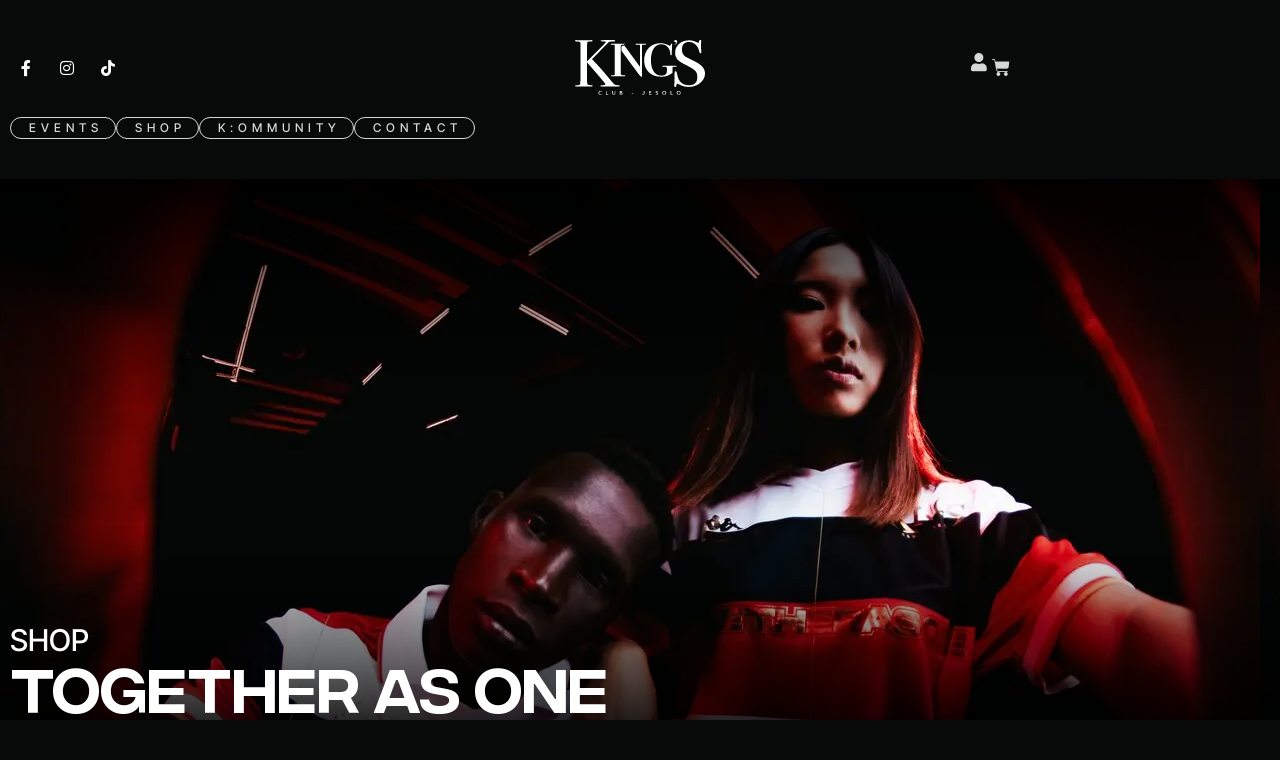

--- FILE ---
content_type: text/html; charset=UTF-8
request_url: https://www.kingsclubjesolo.it/negozio/
body_size: 23452
content:
<!doctype html>
<html lang="it-IT" prefix="og: https://ogp.me/ns#">
<head>
	<meta charset="UTF-8">
	<meta name="viewport" content="width=device-width, initial-scale=1">
	<link rel="profile" href="https://gmpg.org/xfn/11">
				<script type="text/javascript" class="_iub_cs_skip">
				var _iub = _iub || {};
				_iub.csConfiguration = _iub.csConfiguration || {};
				_iub.csConfiguration.siteId = "3206971";
				_iub.csConfiguration.cookiePolicyId = "95867026";
			</script>
			<script class="_iub_cs_skip" src="https://cs.iubenda.com/sync/3206971.js"></script>
				
	<script>
	!function(f,b,e,v,n,t,s){if(f.fbq)return;n=f.fbq=function(){n.callMethod?
	n.callMethod.apply(n,arguments):n.queue.push(arguments)};if(!f._fbq)f._fbq=n;
	n.push=n;n.loaded=!0;n.version='2.0';n.queue=[];t=b.createElement(e);t.async=!0;
	t.src=v;s=b.getElementsByTagName(e)[0];s.parentNode.insertBefore(t,s)}(window,
	document,'script','https://connect.facebook.net/en_US/fbevents.js' );
	fbq( 'init', '1370901650308695' );fbq( 'init', '1370901650308695' );	</script>
	
	
	

<title>King&#039;s Shop - King&#039;s Club Jesolo</title>
<meta name="description" content="Together Last One Collection. King&#039;s Club Jesolo x Kappa. Shop: exclusive Kappa T-shirt, felpe Kappa, costumi bikini e accessori."/>
<meta name="robots" content="follow, index, max-snippet:-1, max-video-preview:-1, max-image-preview:large"/>
<link rel="canonical" href="https://www.kingsclubjesolo.it/negozio/" />
<meta property="og:locale" content="it_IT" />
<meta property="og:type" content="article" />
<meta property="og:title" content="King&#039;s Shop - King&#039;s Club Jesolo" />
<meta property="og:description" content="Together Last One Collection. King&#039;s Club Jesolo x Kappa. Shop: exclusive Kappa T-shirt, felpe Kappa, costumi bikini e accessori." />
<meta property="og:url" content="https://www.kingsclubjesolo.it/negozio/" />
<meta property="og:site_name" content="King&#039;s Club Jesolo" />
<meta property="article:publisher" content="https://www.facebook.com/kingsclubjesolo/" />
<meta property="og:updated_time" content="2025-07-30T15:23:49+02:00" />
<meta property="og:image" content="https://www.kingsclubjesolo.it/storage/2024/07/kings-shop-social-image.jpg" />
<meta property="og:image:secure_url" content="https://www.kingsclubjesolo.it/storage/2024/07/kings-shop-social-image.jpg" />
<meta property="og:image:width" content="1200" />
<meta property="og:image:height" content="630" />
<meta property="og:image:alt" content="Shop" />
<meta property="og:image:type" content="image/jpeg" />
<meta property="article:published_time" content="2023-05-31T16:28:15+02:00" />
<meta property="article:modified_time" content="2025-07-30T15:23:49+02:00" />
<meta name="twitter:card" content="summary_large_image" />
<meta name="twitter:title" content="King&#039;s Shop - King&#039;s Club Jesolo" />
<meta name="twitter:description" content="Together Last One Collection. King&#039;s Club Jesolo x Kappa. Shop: exclusive Kappa T-shirt, felpe Kappa, costumi bikini e accessori." />
<meta name="twitter:image" content="https://www.kingsclubjesolo.it/storage/2024/07/kings-shop-social-image.jpg" />
<meta name="twitter:label1" content="Tempo di lettura" />
<meta name="twitter:data1" content="Meno di un minuto" />
<script type="application/ld+json" class="rank-math-schema">{"@context":"https://schema.org","@graph":[{"@type":"Organization","@id":"https://www.kingsclubjesolo.it/#organization","name":"King's Club Jesolo","sameAs":["https://www.facebook.com/kingsclubjesolo/"],"logo":{"@type":"ImageObject","@id":"https://www.kingsclubjesolo.it/#logo","url":"https://www.kingsclubjesolo.it/storage/2023/05/Kings-club-jesolo-favicon.jpg","contentUrl":"https://www.kingsclubjesolo.it/storage/2023/05/Kings-club-jesolo-favicon.jpg","caption":"King's Club Jesolo","inLanguage":"it-IT","width":"512","height":"512"}},{"@type":"WebSite","@id":"https://www.kingsclubjesolo.it/#website","url":"https://www.kingsclubjesolo.it","name":"King's Club Jesolo","alternateName":"Kings","publisher":{"@id":"https://www.kingsclubjesolo.it/#organization"},"inLanguage":"it-IT"},{"@type":"ImageObject","@id":"https://www.kingsclubjesolo.it/storage/2024/07/kings-shop-social-image.jpg","url":"https://www.kingsclubjesolo.it/storage/2024/07/kings-shop-social-image.jpg","width":"1200","height":"630","inLanguage":"it-IT"},{"@type":"WebPage","@id":"https://www.kingsclubjesolo.it/negozio/#webpage","url":"https://www.kingsclubjesolo.it/negozio/","name":"King&#039;s Shop - King&#039;s Club Jesolo","datePublished":"2023-05-31T16:28:15+02:00","dateModified":"2025-07-30T15:23:49+02:00","isPartOf":{"@id":"https://www.kingsclubjesolo.it/#website"},"primaryImageOfPage":{"@id":"https://www.kingsclubjesolo.it/storage/2024/07/kings-shop-social-image.jpg"},"inLanguage":"it-IT"},{"@type":"Person","@id":"https://www.kingsclubjesolo.it/writer/admin/","name":"admin","url":"https://www.kingsclubjesolo.it/writer/admin/","image":{"@type":"ImageObject","@id":"https://secure.gravatar.com/avatar/7fa1b5b6dd354625409a120537f3f06c94b28bd16a6d5cb919bffb0385b460a4?s=96&amp;d=mm&amp;r=g","url":"https://secure.gravatar.com/avatar/7fa1b5b6dd354625409a120537f3f06c94b28bd16a6d5cb919bffb0385b460a4?s=96&amp;d=mm&amp;r=g","caption":"admin","inLanguage":"it-IT"},"worksFor":{"@id":"https://www.kingsclubjesolo.it/#organization"}},{"@type":"Article","headline":"King&#039;s Shop - King&#039;s Club Jesolo","datePublished":"2023-05-31T16:28:15+02:00","dateModified":"2025-07-30T15:23:49+02:00","author":{"@id":"https://www.kingsclubjesolo.it/writer/admin/","name":"admin"},"publisher":{"@id":"https://www.kingsclubjesolo.it/#organization"},"description":"Together Last One Collection. King&#039;s Club Jesolo x Kappa. Shop: exclusive Kappa T-shirt, felpe Kappa, costumi bikini e accessori.","name":"King&#039;s Shop - King&#039;s Club Jesolo","@id":"https://www.kingsclubjesolo.it/negozio/#richSnippet","isPartOf":{"@id":"https://www.kingsclubjesolo.it/negozio/#webpage"},"image":{"@id":"https://www.kingsclubjesolo.it/storage/2024/07/kings-shop-social-image.jpg"},"inLanguage":"it-IT","mainEntityOfPage":{"@id":"https://www.kingsclubjesolo.it/negozio/#webpage"}}]}</script>


<link rel='dns-prefetch' href='//cdn.iubenda.com' />
<link rel='dns-prefetch' href='//www.google.com' />
<link rel='dns-prefetch' href='//cdn.jsdelivr.net' />
<link rel='dns-prefetch' href='//www.googletagmanager.com' />
<link rel="alternate" type="application/rss+xml" title="King&#039;s Club Jesolo &raquo; Feed" href="https://www.kingsclubjesolo.it/feed/" />
<link rel="alternate" type="application/rss+xml" title="King&#039;s Club Jesolo &raquo; Feed dei commenti" href="https://www.kingsclubjesolo.it/comments/feed/" />
<link rel="alternate" title="oEmbed (JSON)" type="application/json+oembed" href="https://www.kingsclubjesolo.it/wp-json/oembed/1.0/embed?url=https%3A%2F%2Fwww.kingsclubjesolo.it%2Fnegozio%2F" />
<link rel="alternate" title="oEmbed (XML)" type="text/xml+oembed" href="https://www.kingsclubjesolo.it/wp-json/oembed/1.0/embed?url=https%3A%2F%2Fwww.kingsclubjesolo.it%2Fnegozio%2F&#038;format=xml" />
<style id='wp-img-auto-sizes-contain-inline-css'>
img:is([sizes=auto i],[sizes^="auto," i]){contain-intrinsic-size:3000px 1500px}
/*# sourceURL=wp-img-auto-sizes-contain-inline-css */
</style>
<style id='wp-emoji-styles-inline-css'>

	img.wp-smiley, img.emoji {
		display: inline !important;
		border: none !important;
		box-shadow: none !important;
		height: 1em !important;
		width: 1em !important;
		margin: 0 0.07em !important;
		vertical-align: -0.1em !important;
		background: none !important;
		padding: 0 !important;
	}
/*# sourceURL=wp-emoji-styles-inline-css */
</style>
<style id='global-styles-inline-css'>
:root{--wp--preset--aspect-ratio--square: 1;--wp--preset--aspect-ratio--4-3: 4/3;--wp--preset--aspect-ratio--3-4: 3/4;--wp--preset--aspect-ratio--3-2: 3/2;--wp--preset--aspect-ratio--2-3: 2/3;--wp--preset--aspect-ratio--16-9: 16/9;--wp--preset--aspect-ratio--9-16: 9/16;--wp--preset--color--black: #000000;--wp--preset--color--cyan-bluish-gray: #abb8c3;--wp--preset--color--white: #ffffff;--wp--preset--color--pale-pink: #f78da7;--wp--preset--color--vivid-red: #cf2e2e;--wp--preset--color--luminous-vivid-orange: #ff6900;--wp--preset--color--luminous-vivid-amber: #fcb900;--wp--preset--color--light-green-cyan: #7bdcb5;--wp--preset--color--vivid-green-cyan: #00d084;--wp--preset--color--pale-cyan-blue: #8ed1fc;--wp--preset--color--vivid-cyan-blue: #0693e3;--wp--preset--color--vivid-purple: #9b51e0;--wp--preset--gradient--vivid-cyan-blue-to-vivid-purple: linear-gradient(135deg,rgb(6,147,227) 0%,rgb(155,81,224) 100%);--wp--preset--gradient--light-green-cyan-to-vivid-green-cyan: linear-gradient(135deg,rgb(122,220,180) 0%,rgb(0,208,130) 100%);--wp--preset--gradient--luminous-vivid-amber-to-luminous-vivid-orange: linear-gradient(135deg,rgb(252,185,0) 0%,rgb(255,105,0) 100%);--wp--preset--gradient--luminous-vivid-orange-to-vivid-red: linear-gradient(135deg,rgb(255,105,0) 0%,rgb(207,46,46) 100%);--wp--preset--gradient--very-light-gray-to-cyan-bluish-gray: linear-gradient(135deg,rgb(238,238,238) 0%,rgb(169,184,195) 100%);--wp--preset--gradient--cool-to-warm-spectrum: linear-gradient(135deg,rgb(74,234,220) 0%,rgb(151,120,209) 20%,rgb(207,42,186) 40%,rgb(238,44,130) 60%,rgb(251,105,98) 80%,rgb(254,248,76) 100%);--wp--preset--gradient--blush-light-purple: linear-gradient(135deg,rgb(255,206,236) 0%,rgb(152,150,240) 100%);--wp--preset--gradient--blush-bordeaux: linear-gradient(135deg,rgb(254,205,165) 0%,rgb(254,45,45) 50%,rgb(107,0,62) 100%);--wp--preset--gradient--luminous-dusk: linear-gradient(135deg,rgb(255,203,112) 0%,rgb(199,81,192) 50%,rgb(65,88,208) 100%);--wp--preset--gradient--pale-ocean: linear-gradient(135deg,rgb(255,245,203) 0%,rgb(182,227,212) 50%,rgb(51,167,181) 100%);--wp--preset--gradient--electric-grass: linear-gradient(135deg,rgb(202,248,128) 0%,rgb(113,206,126) 100%);--wp--preset--gradient--midnight: linear-gradient(135deg,rgb(2,3,129) 0%,rgb(40,116,252) 100%);--wp--preset--font-size--small: 13px;--wp--preset--font-size--medium: 20px;--wp--preset--font-size--large: 36px;--wp--preset--font-size--x-large: 42px;--wp--preset--spacing--20: 0.44rem;--wp--preset--spacing--30: 0.67rem;--wp--preset--spacing--40: 1rem;--wp--preset--spacing--50: 1.5rem;--wp--preset--spacing--60: 2.25rem;--wp--preset--spacing--70: 3.38rem;--wp--preset--spacing--80: 5.06rem;--wp--preset--shadow--natural: 6px 6px 9px rgba(0, 0, 0, 0.2);--wp--preset--shadow--deep: 12px 12px 50px rgba(0, 0, 0, 0.4);--wp--preset--shadow--sharp: 6px 6px 0px rgba(0, 0, 0, 0.2);--wp--preset--shadow--outlined: 6px 6px 0px -3px rgb(255, 255, 255), 6px 6px rgb(0, 0, 0);--wp--preset--shadow--crisp: 6px 6px 0px rgb(0, 0, 0);}:root { --wp--style--global--content-size: 800px;--wp--style--global--wide-size: 1200px; }:where(body) { margin: 0; }.wp-site-blocks > .alignleft { float: left; margin-right: 2em; }.wp-site-blocks > .alignright { float: right; margin-left: 2em; }.wp-site-blocks > .aligncenter { justify-content: center; margin-left: auto; margin-right: auto; }:where(.wp-site-blocks) > * { margin-block-start: 24px; margin-block-end: 0; }:where(.wp-site-blocks) > :first-child { margin-block-start: 0; }:where(.wp-site-blocks) > :last-child { margin-block-end: 0; }:root { --wp--style--block-gap: 24px; }:root :where(.is-layout-flow) > :first-child{margin-block-start: 0;}:root :where(.is-layout-flow) > :last-child{margin-block-end: 0;}:root :where(.is-layout-flow) > *{margin-block-start: 24px;margin-block-end: 0;}:root :where(.is-layout-constrained) > :first-child{margin-block-start: 0;}:root :where(.is-layout-constrained) > :last-child{margin-block-end: 0;}:root :where(.is-layout-constrained) > *{margin-block-start: 24px;margin-block-end: 0;}:root :where(.is-layout-flex){gap: 24px;}:root :where(.is-layout-grid){gap: 24px;}.is-layout-flow > .alignleft{float: left;margin-inline-start: 0;margin-inline-end: 2em;}.is-layout-flow > .alignright{float: right;margin-inline-start: 2em;margin-inline-end: 0;}.is-layout-flow > .aligncenter{margin-left: auto !important;margin-right: auto !important;}.is-layout-constrained > .alignleft{float: left;margin-inline-start: 0;margin-inline-end: 2em;}.is-layout-constrained > .alignright{float: right;margin-inline-start: 2em;margin-inline-end: 0;}.is-layout-constrained > .aligncenter{margin-left: auto !important;margin-right: auto !important;}.is-layout-constrained > :where(:not(.alignleft):not(.alignright):not(.alignfull)){max-width: var(--wp--style--global--content-size);margin-left: auto !important;margin-right: auto !important;}.is-layout-constrained > .alignwide{max-width: var(--wp--style--global--wide-size);}body .is-layout-flex{display: flex;}.is-layout-flex{flex-wrap: wrap;align-items: center;}.is-layout-flex > :is(*, div){margin: 0;}body .is-layout-grid{display: grid;}.is-layout-grid > :is(*, div){margin: 0;}body{padding-top: 0px;padding-right: 0px;padding-bottom: 0px;padding-left: 0px;}a:where(:not(.wp-element-button)){text-decoration: underline;}:root :where(.wp-element-button, .wp-block-button__link){background-color: #32373c;border-width: 0;color: #fff;font-family: inherit;font-size: inherit;font-style: inherit;font-weight: inherit;letter-spacing: inherit;line-height: inherit;padding-top: calc(0.667em + 2px);padding-right: calc(1.333em + 2px);padding-bottom: calc(0.667em + 2px);padding-left: calc(1.333em + 2px);text-decoration: none;text-transform: inherit;}.has-black-color{color: var(--wp--preset--color--black) !important;}.has-cyan-bluish-gray-color{color: var(--wp--preset--color--cyan-bluish-gray) !important;}.has-white-color{color: var(--wp--preset--color--white) !important;}.has-pale-pink-color{color: var(--wp--preset--color--pale-pink) !important;}.has-vivid-red-color{color: var(--wp--preset--color--vivid-red) !important;}.has-luminous-vivid-orange-color{color: var(--wp--preset--color--luminous-vivid-orange) !important;}.has-luminous-vivid-amber-color{color: var(--wp--preset--color--luminous-vivid-amber) !important;}.has-light-green-cyan-color{color: var(--wp--preset--color--light-green-cyan) !important;}.has-vivid-green-cyan-color{color: var(--wp--preset--color--vivid-green-cyan) !important;}.has-pale-cyan-blue-color{color: var(--wp--preset--color--pale-cyan-blue) !important;}.has-vivid-cyan-blue-color{color: var(--wp--preset--color--vivid-cyan-blue) !important;}.has-vivid-purple-color{color: var(--wp--preset--color--vivid-purple) !important;}.has-black-background-color{background-color: var(--wp--preset--color--black) !important;}.has-cyan-bluish-gray-background-color{background-color: var(--wp--preset--color--cyan-bluish-gray) !important;}.has-white-background-color{background-color: var(--wp--preset--color--white) !important;}.has-pale-pink-background-color{background-color: var(--wp--preset--color--pale-pink) !important;}.has-vivid-red-background-color{background-color: var(--wp--preset--color--vivid-red) !important;}.has-luminous-vivid-orange-background-color{background-color: var(--wp--preset--color--luminous-vivid-orange) !important;}.has-luminous-vivid-amber-background-color{background-color: var(--wp--preset--color--luminous-vivid-amber) !important;}.has-light-green-cyan-background-color{background-color: var(--wp--preset--color--light-green-cyan) !important;}.has-vivid-green-cyan-background-color{background-color: var(--wp--preset--color--vivid-green-cyan) !important;}.has-pale-cyan-blue-background-color{background-color: var(--wp--preset--color--pale-cyan-blue) !important;}.has-vivid-cyan-blue-background-color{background-color: var(--wp--preset--color--vivid-cyan-blue) !important;}.has-vivid-purple-background-color{background-color: var(--wp--preset--color--vivid-purple) !important;}.has-black-border-color{border-color: var(--wp--preset--color--black) !important;}.has-cyan-bluish-gray-border-color{border-color: var(--wp--preset--color--cyan-bluish-gray) !important;}.has-white-border-color{border-color: var(--wp--preset--color--white) !important;}.has-pale-pink-border-color{border-color: var(--wp--preset--color--pale-pink) !important;}.has-vivid-red-border-color{border-color: var(--wp--preset--color--vivid-red) !important;}.has-luminous-vivid-orange-border-color{border-color: var(--wp--preset--color--luminous-vivid-orange) !important;}.has-luminous-vivid-amber-border-color{border-color: var(--wp--preset--color--luminous-vivid-amber) !important;}.has-light-green-cyan-border-color{border-color: var(--wp--preset--color--light-green-cyan) !important;}.has-vivid-green-cyan-border-color{border-color: var(--wp--preset--color--vivid-green-cyan) !important;}.has-pale-cyan-blue-border-color{border-color: var(--wp--preset--color--pale-cyan-blue) !important;}.has-vivid-cyan-blue-border-color{border-color: var(--wp--preset--color--vivid-cyan-blue) !important;}.has-vivid-purple-border-color{border-color: var(--wp--preset--color--vivid-purple) !important;}.has-vivid-cyan-blue-to-vivid-purple-gradient-background{background: var(--wp--preset--gradient--vivid-cyan-blue-to-vivid-purple) !important;}.has-light-green-cyan-to-vivid-green-cyan-gradient-background{background: var(--wp--preset--gradient--light-green-cyan-to-vivid-green-cyan) !important;}.has-luminous-vivid-amber-to-luminous-vivid-orange-gradient-background{background: var(--wp--preset--gradient--luminous-vivid-amber-to-luminous-vivid-orange) !important;}.has-luminous-vivid-orange-to-vivid-red-gradient-background{background: var(--wp--preset--gradient--luminous-vivid-orange-to-vivid-red) !important;}.has-very-light-gray-to-cyan-bluish-gray-gradient-background{background: var(--wp--preset--gradient--very-light-gray-to-cyan-bluish-gray) !important;}.has-cool-to-warm-spectrum-gradient-background{background: var(--wp--preset--gradient--cool-to-warm-spectrum) !important;}.has-blush-light-purple-gradient-background{background: var(--wp--preset--gradient--blush-light-purple) !important;}.has-blush-bordeaux-gradient-background{background: var(--wp--preset--gradient--blush-bordeaux) !important;}.has-luminous-dusk-gradient-background{background: var(--wp--preset--gradient--luminous-dusk) !important;}.has-pale-ocean-gradient-background{background: var(--wp--preset--gradient--pale-ocean) !important;}.has-electric-grass-gradient-background{background: var(--wp--preset--gradient--electric-grass) !important;}.has-midnight-gradient-background{background: var(--wp--preset--gradient--midnight) !important;}.has-small-font-size{font-size: var(--wp--preset--font-size--small) !important;}.has-medium-font-size{font-size: var(--wp--preset--font-size--medium) !important;}.has-large-font-size{font-size: var(--wp--preset--font-size--large) !important;}.has-x-large-font-size{font-size: var(--wp--preset--font-size--x-large) !important;}
:root :where(.wp-block-pullquote){font-size: 1.5em;line-height: 1.6;}
/*# sourceURL=global-styles-inline-css */
</style>
<link rel='stylesheet' id='contact-form-7-css' href='https://www.kingsclubjesolo.it/core/modules/8516d2654f/includes/css/styles.css' media='all' />
<link rel='stylesheet' id='woocommerce-layout-css' href='https://www.kingsclubjesolo.it/core/modules/39d10ee62c/assets/css/woocommerce-layout.css' media='all' />
<link rel='stylesheet' id='woocommerce-smallscreen-css' href='https://www.kingsclubjesolo.it/core/modules/39d10ee62c/assets/css/woocommerce-smallscreen.css' media='only screen and (max-width: 768px)' />
<link rel='stylesheet' id='woocommerce-general-css' href='https://www.kingsclubjesolo.it/core/modules/39d10ee62c/assets/css/woocommerce.css' media='all' />
<style id='woocommerce-inline-inline-css'>
.woocommerce form .form-row .required { visibility: visible; }
/*# sourceURL=woocommerce-inline-inline-css */
</style>
<link rel='stylesheet' id='sendcloud-checkout-css-css' href='https://www.kingsclubjesolo.it/core/modules/e035c52ade/resources/css/sendcloud-checkout.css' media='all' />
<link rel='stylesheet' id='brands-styles-css' href='https://www.kingsclubjesolo.it/core/modules/39d10ee62c/assets/css/brands.css' media='all' />
<link rel='stylesheet' id='hello-elementor-css' href='https://www.kingsclubjesolo.it/core/views/7a3fccae50/style.min.css' media='all' />
<link rel='stylesheet' id='hello-elementor-theme-style-css' href='https://www.kingsclubjesolo.it/core/views/7a3fccae50/theme.min.css' media='all' />
<link rel='stylesheet' id='hello-elementor-header-footer-css' href='https://www.kingsclubjesolo.it/core/views/7a3fccae50/header-footer.min.css' media='all' />
<link rel='stylesheet' id='elementor-frontend-css' href='https://www.kingsclubjesolo.it/core/modules/f65f29574d/assets/css/frontend.min.css' media='all' />
<link rel='stylesheet' id='elementor-post-18-css' href='https://www.kingsclubjesolo.it/storage/elementor/css/post-18.css' media='all' />
<link rel='stylesheet' id='widget-social-icons-css' href='https://www.kingsclubjesolo.it/core/modules/f65f29574d/assets/css/widget-social-icons.min.css' media='all' />
<link rel='stylesheet' id='e-apple-webkit-css' href='https://www.kingsclubjesolo.it/core/modules/f65f29574d/assets/css/conditionals/apple-webkit.min.css' media='all' />
<link rel='stylesheet' id='widget-image-css' href='https://www.kingsclubjesolo.it/core/modules/f65f29574d/assets/css/widget-image.min.css' media='all' />
<link rel='stylesheet' id='widget-woocommerce-menu-cart-css' href='https://www.kingsclubjesolo.it/core/modules/ccc473c329/assets/css/widget-woocommerce-menu-cart.min.css' media='all' />
<link rel='stylesheet' id='elementor-icons-css' href='https://www.kingsclubjesolo.it/core/modules/f65f29574d/assets/lib/eicons/css/elementor-icons.min.css' media='all' />
<link rel='stylesheet' id='widget-heading-css' href='https://www.kingsclubjesolo.it/core/modules/f65f29574d/assets/css/widget-heading.min.css' media='all' />
<link rel='stylesheet' id='widget-loop-common-css' href='https://www.kingsclubjesolo.it/core/modules/ccc473c329/assets/css/widget-loop-common.min.css' media='all' />
<link rel='stylesheet' id='widget-loop-grid-css' href='https://www.kingsclubjesolo.it/core/modules/ccc473c329/assets/css/widget-loop-grid.min.css' media='all' />
<link rel='stylesheet' id='elementor-post-704-css' href='https://www.kingsclubjesolo.it/storage/elementor/css/post-704.css' media='all' />
<link rel='stylesheet' id='elementor-post-251-css' href='https://www.kingsclubjesolo.it/storage/elementor/css/post-251.css' media='all' />
<link rel='stylesheet' id='elementor-post-262-css' href='https://www.kingsclubjesolo.it/storage/elementor/css/post-262.css' media='all' />
<link rel='stylesheet' id='e-woocommerce-notices-css' href='https://www.kingsclubjesolo.it/core/modules/ccc473c329/assets/css/woocommerce-notices.min.css' media='all' />
<link rel='stylesheet' id='hello-elementor-child-style-css' href='https://www.kingsclubjesolo.it/core/views/097201724f/design.css' media='all' />
<link rel='stylesheet' id='wpr-text-animations-css-css' href='https://www.kingsclubjesolo.it/core/modules/royal-elementor-addons/assets/css/lib/animations/text-animations.min.css' media='all' />
<link rel='stylesheet' id='wpr-addons-css-css' href='https://www.kingsclubjesolo.it/core/modules/royal-elementor-addons/assets/css/frontend.min.css' media='all' />
<link rel='stylesheet' id='font-awesome-5-all-css' href='https://www.kingsclubjesolo.it/core/modules/f65f29574d/assets/lib/font-awesome/css/all.min.css' media='all' />
<link rel='stylesheet' id='sib-front-css-css' href='https://www.kingsclubjesolo.it/core/modules/7344963050/css/mailin-front.css' media='all' />
<link rel='stylesheet' id='elementor-gf-local-intertight-css' href='https://www.kingsclubjesolo.it/storage/elementor/google-fonts/css/intertight.css' media='all' />
<link rel='stylesheet' id='elementor-icons-shared-0-css' href='https://www.kingsclubjesolo.it/core/modules/f65f29574d/assets/lib/font-awesome/css/fontawesome.min.css' media='all' />
<link rel='stylesheet' id='elementor-icons-fa-brands-css' href='https://www.kingsclubjesolo.it/core/modules/f65f29574d/assets/lib/font-awesome/css/brands.min.css' media='all' />
<link rel='stylesheet' id='elementor-icons-fa-solid-css' href='https://www.kingsclubjesolo.it/core/modules/f65f29574d/assets/lib/font-awesome/css/solid.min.css' media='all' />
<script data-cfasync="false" src="https://www.kingsclubjesolo.it/lib/js/jquery/jquery.min.js" id="jquery-core-js"></script>
<script data-cfasync="false" src="https://www.kingsclubjesolo.it/lib/js/jquery/jquery-migrate.min.js" id="jquery-migrate-js"></script>

<script  type="text/javascript" class=" _iub_cs_skip" id="iubenda-head-inline-scripts-0">
var _iub = _iub || [];
_iub.csConfiguration = {"askConsentAtCookiePolicyUpdate":true,"countryDetection":true,"enableFadp":true,"enableLgpd":true,"perPurposeConsent":true,"siteId":3206971,"cookiePolicyId":95867026,"lang":"it", "banner":{ "acceptButtonColor":"#474747","acceptButtonDisplay":true,"backgroundOverlay":true,"closeButtonRejects":true,"customizeButtonDisplay":true,"explicitWithdrawal":true,"fontSizeBody":"12px","fontSizeCloseButton":"18px","listPurposes":true,"logo":"https://www.kingsclubjesolo.it/storage/2023/04/Logo-kings-bianco.svg","position":"float-bottom-right" }};

//# sourceURL=iubenda-head-inline-scripts-0
</script>
<script  type="text/javascript" charset="UTF-8" async="" class=" _iub_cs_skip" src="//cdn.iubenda.com/cs/iubenda_cs.js" id="iubenda-head-scripts-1-js"></script>
<script src="https://www.kingsclubjesolo.it/core/modules/recaptcha-woo/js/rcfwc.js" id="rcfwc-js-js" defer data-wp-strategy="defer"></script>
<script src="https://www.google.com/recaptcha/api.js?explicit&amp;hl=it_IT" id="recaptcha-js" defer data-wp-strategy="defer"></script>
<script src="https://www.kingsclubjesolo.it/core/modules/39d10ee62c/assets/js/jquery-blockui/jquery.blockUI.min.js" id="jquery-blockui-js" defer data-wp-strategy="defer"></script>
<script src="https://www.kingsclubjesolo.it/core/modules/39d10ee62c/assets/js/js-cookie/js.cookie.min.js" id="js-cookie-js" defer data-wp-strategy="defer"></script>
<script id="woocommerce-js-extra">
var woocommerce_params = {"ajax_url":"/wp-admin/admin-ajax.php","wc_ajax_url":"/?wc-ajax=%%endpoint%%","i18n_password_show":"Mostra password","i18n_password_hide":"Nascondi password"};
//# sourceURL=woocommerce-js-extra
</script>
<script src="https://www.kingsclubjesolo.it/core/modules/39d10ee62c/assets/js/frontend/woocommerce.min.js" id="woocommerce-js" defer data-wp-strategy="defer"></script>
<script id="WCPAY_ASSETS-js-extra">
var wcpayAssets = {"url":"https://www.kingsclubjesolo.it/core/modules/7e76e47105/dist/"};
//# sourceURL=WCPAY_ASSETS-js-extra
</script>




<script src="https://www.googletagmanager.com/gtag/js?id=GT-PJNWHTC" id="google_gtagjs-js" async></script>
<script id="google_gtagjs-js-after">
window.dataLayer = window.dataLayer || [];function gtag(){dataLayer.push(arguments);}
gtag("set","linker",{"domains":["www.kingsclubjesolo.it"]});
gtag("js", new Date());
gtag("set", "developer_id.dZTNiMT", true);
gtag("config", "GT-PJNWHTC");
//# sourceURL=google_gtagjs-js-after
</script>


<script id="sib-front-js-js-extra">
var sibErrMsg = {"invalidMail":"Please fill out valid email address","requiredField":"Please fill out required fields","invalidDateFormat":"Please fill out valid date format","invalidSMSFormat":"Please fill out valid phone number"};
var ajax_sib_front_object = {"ajax_url":"https://www.kingsclubjesolo.it/wp-admin/admin-ajax.php","ajax_nonce":"3520347550","flag_url":"https://www.kingsclubjesolo.it/core/modules/7344963050/img/flags/"};
//# sourceURL=sib-front-js-js-extra
</script>
<script src="https://www.kingsclubjesolo.it/core/modules/7344963050/js/mailin-front.js" id="sib-front-js-js"></script>
<link rel='shortlink' href='https://www.kingsclubjesolo.it/?p=704' />
<style></style>	<noscript><style>.woocommerce-product-gallery{ opacity: 1 !important; }</style></noscript>
	

<script>
  !function(f,b,e,v,n,t,s)
  {if(f.fbq)return;n=f.fbq=function(){n.callMethod?
  n.callMethod.apply(n,arguments):n.queue.push(arguments)};
  if(!f._fbq)f._fbq=n;n.push=n;n.loaded=!0;n.version='2.0';
  n.queue=[];t=b.createElement(e);t.async=!0;
  t.src=v;s=b.getElementsByTagName(e)[0];
  s.parentNode.insertBefore(t,s)}(window, document,'script',
  'https://connect.facebook.net/en_US/fbevents.js');
  fbq('init', '1370901650308695');
  fbq('track', 'PageView');
</script>
<noscript><img height="1" width="1" style="display:none"
  src="https://www.facebook.com/tr?id=1370901650308695&ev=PageView&noscript=1"
/></noscript>

			<style>
				.e-con.e-parent:nth-of-type(n+4):not(.e-lazyloaded):not(.e-no-lazyload),
				.e-con.e-parent:nth-of-type(n+4):not(.e-lazyloaded):not(.e-no-lazyload) * {
					background-image: none !important;
				}
				@media screen and (max-height: 1024px) {
					.e-con.e-parent:nth-of-type(n+3):not(.e-lazyloaded):not(.e-no-lazyload),
					.e-con.e-parent:nth-of-type(n+3):not(.e-lazyloaded):not(.e-no-lazyload) * {
						background-image: none !important;
					}
				}
				@media screen and (max-height: 640px) {
					.e-con.e-parent:nth-of-type(n+2):not(.e-lazyloaded):not(.e-no-lazyload),
					.e-con.e-parent:nth-of-type(n+2):not(.e-lazyloaded):not(.e-no-lazyload) * {
						background-image: none !important;
					}
				}
			</style>
			<noscript><style>.lazyload[data-src]{display:none !important;}</style></noscript><style>.lazyload{background-image:none !important;}.lazyload:before{background-image:none !important;}</style><link rel="icon" href="https://www.kingsclubjesolo.it/storage/2023/05/cropped-Kings-club-jesolo-favicon-1-32x32.jpg" sizes="32x32" />
<link rel="icon" href="https://www.kingsclubjesolo.it/storage/2023/05/cropped-Kings-club-jesolo-favicon-1-192x192.jpg" sizes="192x192" />
<link rel="apple-touch-icon" href="https://www.kingsclubjesolo.it/storage/2023/05/cropped-Kings-club-jesolo-favicon-1-180x180.jpg" />
<meta name="msapplication-TileImage" content="https://www.kingsclubjesolo.it/storage/2023/05/cropped-Kings-club-jesolo-favicon-1-270x270.jpg" />
<style id="wpr_lightbox_styles">
				.lg-backdrop {
					background-color: rgba(0,0,0,0.6) !important;
				}
				.lg-toolbar,
				.lg-dropdown {
					background-color: rgba(0,0,0,0.8) !important;
				}
				.lg-dropdown:after {
					border-bottom-color: rgba(0,0,0,0.8) !important;
				}
				.lg-sub-html {
					background-color: rgba(0,0,0,0.8) !important;
				}
				.lg-thumb-outer,
				.lg-progress-bar {
					background-color: #444444 !important;
				}
				.lg-progress {
					background-color: #a90707 !important;
				}
				.lg-icon {
					color: #efefef !important;
					font-size: 20px !important;
				}
				.lg-icon.lg-toogle-thumb {
					font-size: 24px !important;
				}
				.lg-icon:hover,
				.lg-dropdown-text:hover {
					color: #ffffff !important;
				}
				.lg-sub-html,
				.lg-dropdown-text {
					color: #efefef !important;
					font-size: 14px !important;
				}
				#lg-counter {
					color: #efefef !important;
					font-size: 14px !important;
				}
				.lg-prev,
				.lg-next {
					font-size: 35px !important;
				}

				/* Defaults */
				.lg-icon {
				background-color: transparent !important;
				}

				#lg-counter {
				opacity: 0.9;
				}

				.lg-thumb-outer {
				padding: 0 10px;
				}

				.lg-thumb-item {
				border-radius: 0 !important;
				border: none !important;
				opacity: 0.5;
				}

				.lg-thumb-item.active {
					opacity: 1;
				}
	         </style></head>
<body class="wp-singular page-template-default page page-id-704 wp-custom-logo wp-embed-responsive wp-theme-hello-elementor wp-child-theme-hello-theme-child-master theme-hello-elementor woocommerce-no-js theme-default e-wc-error-notice e-wc-message-notice e-wc-info-notice elementor-default elementor-kit-18 elementor-page elementor-page-704">


<a class="skip-link screen-reader-text" href="#content">Vai al contenuto</a>

		<div data-elementor-type="header" data-elementor-id="251" class="elementor elementor-251 elementor-location-header" data-elementor-post-type="elementor_library">
			<div class="elementor-element elementor-element-857459e elementor-hidden-desktop elementor-hidden-tablet elementor-hidden-mobile e-flex e-con-boxed wpr-particle-no wpr-jarallax-no wpr-parallax-no wpr-sticky-section-no e-con e-parent" data-id="857459e" data-element_type="container" data-settings="{&quot;background_background&quot;:&quot;classic&quot;}">
					<div class="e-con-inner">
				<div class="elementor-element elementor-element-c0a3f28 elementor-widget elementor-widget-text-editor" data-id="c0a3f28" data-element_type="widget" data-widget_type="text-editor.default">
				<div class="elementor-widget-container">
									<p>Codice &#8220;Christmasdays&#8221;: 50% di sconto sui prodotti King&#8217;s Club!</p>								</div>
				</div>
					</div>
				</div>
		<div class="elementor-element elementor-element-c1e3eaf e-flex e-con-boxed wpr-particle-no wpr-jarallax-no wpr-parallax-no wpr-sticky-section-no e-con e-parent" data-id="c1e3eaf" data-element_type="container" data-settings="{&quot;background_background&quot;:&quot;classic&quot;}">
					<div class="e-con-inner">
		<div class="elementor-element elementor-element-3ecb9d5 e-con-full elementor-hidden-mobile e-flex wpr-particle-no wpr-jarallax-no wpr-parallax-no wpr-sticky-section-no e-con e-child" data-id="3ecb9d5" data-element_type="container">
				<div class="elementor-element elementor-element-61d8513 e-grid-align-left elementor-shape-rounded elementor-grid-0 elementor-widget elementor-widget-social-icons" data-id="61d8513" data-element_type="widget" data-widget_type="social-icons.default">
				<div class="elementor-widget-container">
							<div class="elementor-social-icons-wrapper elementor-grid" role="list">
							<span class="elementor-grid-item" role="listitem">
					<a class="elementor-icon elementor-social-icon elementor-social-icon-facebook-f elementor-repeater-item-1c27e5d" href="https://www.facebook.com/kingsclubjesolo/" target="_blank">
						<span class="elementor-screen-only">Facebook-f</span>
						<i aria-hidden="true" class="fab fa-facebook-f"></i>					</a>
				</span>
							<span class="elementor-grid-item" role="listitem">
					<a class="elementor-icon elementor-social-icon elementor-social-icon-instagram elementor-repeater-item-37fa2d1" href="https://www.instagram.com/kingsclub_jesolo/" target="_blank">
						<span class="elementor-screen-only">Instagram</span>
						<i aria-hidden="true" class="fab fa-instagram"></i>					</a>
				</span>
							<span class="elementor-grid-item" role="listitem">
					<a class="elementor-icon elementor-social-icon elementor-social-icon-tiktok elementor-repeater-item-3a734e2" href="https://www.tiktok.com/@kingsclubjesolo" target="_blank">
						<span class="elementor-screen-only">Tiktok</span>
						<i aria-hidden="true" class="fab fa-tiktok"></i>					</a>
				</span>
					</div>
						</div>
				</div>
				</div>
		<div class="elementor-element elementor-element-86625bb e-con-full e-flex wpr-particle-no wpr-jarallax-no wpr-parallax-no wpr-sticky-section-no e-con e-child" data-id="86625bb" data-element_type="container">
				<div class="elementor-element elementor-element-32650fa elementor-widget elementor-widget-image" data-id="32650fa" data-element_type="widget" data-widget_type="image.default">
				<div class="elementor-widget-container">
																<a href="https://www.kingsclubjesolo.it">
							<img width="1" height="1" src="[data-uri]" class="attachment-large size-large wp-image-193 lazyload" alt="" data-src="https://www.kingsclubjesolo.it/storage/2023/04/Logo-kings-bianco.svg" decoding="async" data-eio-rwidth="1" data-eio-rheight="1" /><noscript><img width="1" height="1" src="https://www.kingsclubjesolo.it/storage/2023/04/Logo-kings-bianco.svg" class="attachment-large size-large wp-image-193" alt="" data-eio="l" /></noscript>								</a>
															</div>
				</div>
				</div>
		<div class="elementor-element elementor-element-c4f1e4e e-con-full e-flex wpr-particle-no wpr-jarallax-no wpr-parallax-no wpr-sticky-section-no e-con e-child" data-id="c4f1e4e" data-element_type="container">
				<div class="elementor-element elementor-element-3d552f7 elementor-view-default elementor-widget elementor-widget-icon" data-id="3d552f7" data-element_type="widget" data-widget_type="icon.default">
				<div class="elementor-widget-container">
							<div class="elementor-icon-wrapper">
			<a class="elementor-icon" href="https://www.kingsclubjesolo.it/account/">
			<i aria-hidden="true" class="fas fa-user"></i>			</a>
		</div>
						</div>
				</div>
				<div class="elementor-element elementor-element-91c6c23 toggle-icon--cart-solid remove-item-position--top elementor-menu-cart--empty-indicator-hide elementor-menu-cart--items-indicator-bubble elementor-menu-cart--cart-type-side-cart elementor-menu-cart--show-remove-button-yes elementor-widget elementor-widget-woocommerce-menu-cart" data-id="91c6c23" data-element_type="widget" data-settings="{&quot;automatically_open_cart&quot;:&quot;yes&quot;,&quot;cart_type&quot;:&quot;side-cart&quot;,&quot;open_cart&quot;:&quot;click&quot;}" data-widget_type="woocommerce-menu-cart.default">
				<div class="elementor-widget-container">
							<div class="elementor-menu-cart__wrapper">
							<div class="elementor-menu-cart__toggle_wrapper">
					<div class="elementor-menu-cart__container elementor-lightbox" aria-hidden="true">
						<div class="elementor-menu-cart__main" aria-hidden="true">
									<div class="elementor-menu-cart__close-button">
					</div>
									<div class="widget_shopping_cart_content">
															</div>
						</div>
					</div>
							<div class="elementor-menu-cart__toggle elementor-button-wrapper">
			<a id="elementor-menu-cart__toggle_button" href="#" class="elementor-menu-cart__toggle_button elementor-button elementor-size-sm" aria-expanded="false">
				<span class="elementor-button-text"><span class="woocommerce-Price-amount amount"><bdi><span class="woocommerce-Price-currencySymbol">&euro;</span>0.00</bdi></span></span>
				<span class="elementor-button-icon">
					<span class="elementor-button-icon-qty" data-counter="0">0</span>
					<i class="eicon-cart-solid"></i>					<span class="elementor-screen-only">Carrello</span>
				</span>
			</a>
		</div>
						</div>
					</div> 
						</div>
				</div>
				</div>
		<div class="elementor-element elementor-element-2c20e2f e-con-full e-flex wpr-particle-no wpr-jarallax-no wpr-parallax-no wpr-sticky-section-no e-con e-child" data-id="2c20e2f" data-element_type="container">
				<div class="elementor-element elementor-element-d2608cd elementor-widget elementor-widget-button" data-id="d2608cd" data-element_type="widget" data-widget_type="button.default">
				<div class="elementor-widget-container">
									<div class="elementor-button-wrapper">
					<a class="elementor-button elementor-button-link elementor-size-sm" href="https://www.kingsclubjesolo.it/eventi/">
						<span class="elementor-button-content-wrapper">
									<span class="elementor-button-text">events</span>
					</span>
					</a>
				</div>
								</div>
				</div>
				<div class="elementor-element elementor-element-a74692b elementor-widget elementor-widget-button" data-id="a74692b" data-element_type="widget" data-widget_type="button.default">
				<div class="elementor-widget-container">
									<div class="elementor-button-wrapper">
					<a class="elementor-button elementor-button-link elementor-size-sm" href="https://www.kingsclubjesolo.it/negozio/">
						<span class="elementor-button-content-wrapper">
									<span class="elementor-button-text">Shop</span>
					</span>
					</a>
				</div>
								</div>
				</div>
				<div class="elementor-element elementor-element-05858ce elementor-widget elementor-widget-button" data-id="05858ce" data-element_type="widget" data-widget_type="button.default">
				<div class="elementor-widget-container">
									<div class="elementor-button-wrapper">
					<a class="elementor-button elementor-button-link elementor-size-sm" href="https://www.kingsclubjesolo.it/kommunity/">
						<span class="elementor-button-content-wrapper">
									<span class="elementor-button-text">K:ommunity</span>
					</span>
					</a>
				</div>
								</div>
				</div>
				<div class="elementor-element elementor-element-58f699f elementor-widget elementor-widget-button" data-id="58f699f" data-element_type="widget" data-widget_type="button.default">
				<div class="elementor-widget-container">
									<div class="elementor-button-wrapper">
					<a class="elementor-button elementor-button-link elementor-size-sm" href="https://www.kingsclubjesolo.it/contatti/">
						<span class="elementor-button-content-wrapper">
									<span class="elementor-button-text">Contact</span>
					</span>
					</a>
				</div>
								</div>
				</div>
				</div>
					</div>
				</div>
				</div>
		
<main id="content" class="site-main post-704 page type-page status-publish hentry">

	
	<div class="page-content">
				<div data-elementor-type="wp-page" data-elementor-id="704" class="elementor elementor-704" data-elementor-post-type="page">
				<div class="elementor-element elementor-element-4b1fd80 e-flex e-con-boxed wpr-particle-no wpr-jarallax-no wpr-parallax-no wpr-sticky-section-no e-con e-parent" data-id="4b1fd80" data-element_type="container" data-settings="{&quot;background_background&quot;:&quot;classic&quot;}">
					<div class="e-con-inner">
		<div class="elementor-element elementor-element-ab82079 e-con-full e-flex wpr-particle-no wpr-jarallax-no wpr-parallax-no wpr-sticky-section-no e-con e-child" data-id="ab82079" data-element_type="container" data-settings="{&quot;position&quot;:&quot;absolute&quot;}">
				</div>
				<div class="elementor-element elementor-element-c8d7aa5 elementor-widget elementor-widget-heading" data-id="c8d7aa5" data-element_type="widget" data-widget_type="heading.default">
				<div class="elementor-widget-container">
					<h1 class="elementor-heading-title elementor-size-default">Shop</h1>				</div>
				</div>
				<div class="elementor-element elementor-element-4b234e5 elementor-widget elementor-widget-heading" data-id="4b234e5" data-element_type="widget" data-widget_type="heading.default">
				<div class="elementor-widget-container">
					<h2 class="elementor-heading-title elementor-size-default">together as one</h2>				</div>
				</div>
					</div>
				</div>
		<div class="elementor-element elementor-element-c6c2a7a e-flex e-con-boxed wpr-particle-no wpr-jarallax-no wpr-parallax-no wpr-sticky-section-no e-con e-parent" data-id="c6c2a7a" data-element_type="container">
					<div class="e-con-inner">
				<div class="elementor-element elementor-element-efd070e elementor-widget elementor-widget-heading" data-id="efd070e" data-element_type="widget" data-widget_type="heading.default">
				<div class="elementor-widget-container">
					<h3 class="elementor-heading-title elementor-size-default">Kappa Collection</h3>				</div>
				</div>
				<div class="woocommerce elementor-element elementor-element-81e34b5 elementor-grid-2 elementor-grid-tablet-2 elementor-grid-mobile-1 elementor-widget elementor-widget-loop-grid" data-id="81e34b5" data-element_type="widget" data-settings="{&quot;_skin&quot;:&quot;product&quot;,&quot;template_id&quot;:868,&quot;columns&quot;:2,&quot;columns_tablet&quot;:2,&quot;columns_mobile&quot;:1,&quot;edit_handle_selector&quot;:&quot;[data-elementor-type=\&quot;loop-item\&quot;]&quot;,&quot;row_gap&quot;:{&quot;unit&quot;:&quot;px&quot;,&quot;size&quot;:&quot;&quot;,&quot;sizes&quot;:[]},&quot;row_gap_tablet&quot;:{&quot;unit&quot;:&quot;px&quot;,&quot;size&quot;:&quot;&quot;,&quot;sizes&quot;:[]},&quot;row_gap_mobile&quot;:{&quot;unit&quot;:&quot;px&quot;,&quot;size&quot;:&quot;&quot;,&quot;sizes&quot;:[]}}" data-widget_type="loop-grid.product">
				<div class="elementor-widget-container">
							<div class="elementor-loop-container elementor-grid">
		<style id="loop-dynamic-868">.e-loop-item-1937 .elementor-element.elementor-element-28d379c:not(.elementor-motion-effects-element-type-background), .e-loop-item-1937 .elementor-element.elementor-element-28d379c > .elementor-motion-effects-container > .elementor-motion-effects-layer{background-image:url("https://www.kingsclubjesolo.it/storage/2024/06/Kings505.jpg");}@media(max-width:767px){.e-loop-item-1937 .elementor-element.elementor-element-28d379c:hover{background-image:url("https://www.kingsclubjesolo.it/storage/2024/06/Kings505.jpg");}}</style><style id="loop-868">/* Rendi relativo il contenitore del widget */
.elementor-widget-shortcode { position: relative; }

/* Badge base */
.soldout-badge.sold-out {
  color: #fff;
  font-size: 20px;
  font-weight: 700;
  text-transform: uppercase;
  display: none;      /* nascosto di default */

}

/* Visibile quando esaurito */
.soldout-badge.sold-out[data-visible=&quot;1&quot;] {
  display: inline-block;
}
.elementor-868 .elementor-element.elementor-element-584f948{--display:flex;--flex-direction:column;--container-widget-width:100%;--container-widget-height:initial;--container-widget-flex-grow:0;--container-widget-align-self:initial;--flex-wrap-mobile:wrap;--gap:0px 0px;--row-gap:0px;--column-gap:0px;--padding-top:0px;--padding-bottom:0px;--padding-left:0px;--padding-right:0px;}.elementor-868 .elementor-element.elementor-element-28d379c{--display:flex;--flex-direction:column;--container-widget-width:calc( ( 1 - var( --container-widget-flex-grow ) ) * 100% );--container-widget-height:initial;--container-widget-flex-grow:0;--container-widget-align-self:initial;--flex-wrap-mobile:wrap;--justify-content:flex-end;--align-items:flex-start;--background-transition:0s;}.elementor-868 .elementor-element.elementor-element-28d379c:not(.elementor-motion-effects-element-type-background), .elementor-868 .elementor-element.elementor-element-28d379c > .elementor-motion-effects-container > .elementor-motion-effects-layer{background-position:center center;background-repeat:no-repeat;background-size:cover;}.elementor-widget-text-editor{font-family:var( --e-global-typography-text-font-family ), Sans-serif;font-weight:var( --e-global-typography-text-font-weight );}.elementor-868 .elementor-element.elementor-element-bcbe273 > .elementor-widget-container{margin:10px 0px -5px 0px;}.elementor-868 .elementor-element.elementor-element-bcbe273{font-family:"Inter Tight", Sans-serif;font-size:16px;font-weight:400;text-transform:uppercase;color:var( --e-global-color-text );}.elementor-widget-woocommerce-product-title .elementor-heading-title{font-family:var( --e-global-typography-primary-font-family ), Sans-serif;font-weight:var( --e-global-typography-primary-font-weight );}.elementor-868 .elementor-element.elementor-element-8f2e37f > .elementor-widget-container{margin:10px 0px 0px 0px;}.elementor-868 .elementor-element.elementor-element-8f2e37f .elementor-heading-title{font-family:"Kings", Sans-serif;font-size:24px;font-weight:400;color:var( --e-global-color-primary );}.woocommerce .elementor-widget-woocommerce-product-price .price{font-family:var( --e-global-typography-primary-font-family ), Sans-serif;font-weight:var( --e-global-typography-primary-font-weight );}.woocommerce .elementor-868 .elementor-element.elementor-element-508c268 .price{color:var( --e-global-color-text );font-family:"Inter Tight", Sans-serif;font-size:20px;font-weight:400;}@media(max-width:1024px){.elementor-868 .elementor-element.elementor-element-8f2e37f .elementor-heading-title{font-size:20px;}.woocommerce .elementor-868 .elementor-element.elementor-element-508c268 .price{font-size:18px;}}@media(max-width:767px){.elementor-868 .elementor-element.elementor-element-bcbe273{font-size:14px;}.elementor-868 .elementor-element.elementor-element-8f2e37f .elementor-heading-title{font-size:18px;}}/* Start custom CSS for container, class: .elementor-element-28d379c */.elementor-868 .elementor-element.elementor-element-28d379c {
    aspect-ratio: 4 /5;
    background-position: center;
    background-repeat: no-repeat;
    background-size: 100%;
}/* End custom CSS */
/* Start custom CSS for text-editor, class: .elementor-element-bcbe273 */.elementor-868 .elementor-element.elementor-element-bcbe273 {
    pointer-events: none;
}/* End custom CSS */</style>		<div data-elementor-type="loop-item" data-elementor-id="868" class="elementor elementor-868 e-loop-item e-loop-item-1937 post-1937 product type-product status-publish has-post-thumbnail product_cat-felpa-unisex product_tag-39 product_tag-kappa first instock sale taxable shipping-taxable purchasable product-type-variable" data-elementor-post-type="elementor_library" data-custom-edit-handle="1">
			<div class="elementor-element elementor-element-584f948 e-flex e-con-boxed wpr-particle-no wpr-jarallax-no wpr-parallax-no wpr-sticky-section-no e-con e-parent" data-id="584f948" data-element_type="container">
					<div class="e-con-inner">
		<a class="elementor-element elementor-element-28d379c e-flex e-con-boxed wpr-particle-no wpr-jarallax-no wpr-parallax-no wpr-sticky-section-no e-con e-child" data-id="28d379c" data-element_type="container" data-settings="{&quot;background_background&quot;:&quot;classic&quot;}" href="https://www.kingsclubjesolo.it/prodotto/kappa-felpa/">
					<div class="e-con-inner">
					</div>
				</a>
				<div class="elementor-element elementor-element-ad2870a elementor-widget elementor-widget-shortcode" data-id="ad2870a" data-element_type="widget" data-widget_type="shortcode.default">
				<div class="elementor-widget-container">
							<div class="elementor-shortcode">    <span id="soldout-7bf9d121-3635-496a-b7b3-2e4bbe5197a0"
          class="soldout-badge sold-out"
          data-visible="0">
      Esaurito    </span>

        <script>
      (function(){
        var id="soldout-7bf9d121-3635-496a-b7b3-2e4bbe5197a0";
        function onReady(fn){ if(document.readyState!=='loading'){fn()} else {document.addEventListener('DOMContentLoaded',fn)} }
        onReady(function(){
          var badge=document.getElementById(id);
          if(!badge) return;

          function show(b){ badge.style.display = b ? 'inline-block' : 'none'; }
          // stato iniziale (prodotto padre)
          show(badge.getAttribute('data-visible') === '1');

          // form varianti (colonna dei dettagli)
          var form = badge.closest('form.variations_form') || document.querySelector('form.variations_form');
          if(!form) return;

          if(window.jQuery){
            var $form=jQuery(form);
            $form.on('found_variation', function(e,v){
              show( v && (v.is_in_stock === false || v.is_purchasable === false) );
            });
            $form.on('reset_data hide_variation', function(){
              show(badge.getAttribute('data-visible') === '1');
            });
          }
        });
      })();
    </script>
    
    </div>
						</div>
				</div>
				<div class="elementor-element elementor-element-bcbe273 elementor-widget elementor-widget-text-editor" data-id="bcbe273" data-element_type="widget" data-widget_type="text-editor.default">
				<div class="elementor-widget-container">
									<a href="https://www.kingsclubjesolo.it/categoria-prodotto/felpa-unisex/" rel="tag">Felpa Unisex</a>								</div>
				</div>
				<div class="elementor-element elementor-element-8f2e37f elementor-widget elementor-widget-woocommerce-product-title elementor-page-title elementor-widget-heading" data-id="8f2e37f" data-element_type="widget" data-widget_type="woocommerce-product-title.default">
				<div class="elementor-widget-container">
					<h3 class="product_title entry-title elementor-heading-title elementor-size-default"><a href="https://www.kingsclubjesolo.it/prodotto/kappa-felpa/">FELPA &#8211; KING’S CLUB X KAPPA</a></h3>				</div>
				</div>
				<div class="elementor-element elementor-element-508c268 elementor-widget elementor-widget-woocommerce-product-price" data-id="508c268" data-element_type="widget" data-widget_type="woocommerce-product-price.default">
				<div class="elementor-widget-container">
					<p class="price"><del aria-hidden="true"><span class="woocommerce-Price-amount amount"><bdi><span class="woocommerce-Price-currencySymbol">&euro;</span>69.00</bdi></span></del> <span class="screen-reader-text">Il prezzo originale era: &euro;69.00.</span><ins aria-hidden="true"><span class="woocommerce-Price-amount amount"><bdi><span class="woocommerce-Price-currencySymbol">&euro;</span>35.00</bdi></span></ins><span class="screen-reader-text">Il prezzo attuale è: &euro;35.00.</span></p>
				</div>
				</div>
					</div>
				</div>
				</div>
		<style id="loop-dynamic-868">.e-loop-item-1932 .elementor-element.elementor-element-28d379c:not(.elementor-motion-effects-element-type-background), .e-loop-item-1932 .elementor-element.elementor-element-28d379c > .elementor-motion-effects-container > .elementor-motion-effects-layer{background-image:url("https://www.kingsclubjesolo.it/storage/2024/06/Kings502.jpg");}@media(max-width:767px){.e-loop-item-1932 .elementor-element.elementor-element-28d379c:hover{background-image:url("https://www.kingsclubjesolo.it/storage/2024/06/Kings502.jpg");}}</style>		<div data-elementor-type="loop-item" data-elementor-id="868" class="elementor elementor-868 e-loop-item e-loop-item-1932 post-1932 product type-product status-publish has-post-thumbnail product_cat-t-shirt-unisex product_tag-39 product_tag-kappa  instock sale taxable shipping-taxable purchasable product-type-variable" data-elementor-post-type="elementor_library" data-custom-edit-handle="1">
			<div class="elementor-element elementor-element-584f948 e-flex e-con-boxed wpr-particle-no wpr-jarallax-no wpr-parallax-no wpr-sticky-section-no e-con e-parent" data-id="584f948" data-element_type="container">
					<div class="e-con-inner">
		<a class="elementor-element elementor-element-28d379c e-flex e-con-boxed wpr-particle-no wpr-jarallax-no wpr-parallax-no wpr-sticky-section-no e-con e-child" data-id="28d379c" data-element_type="container" data-settings="{&quot;background_background&quot;:&quot;classic&quot;}" href="https://www.kingsclubjesolo.it/prodotto/kappa-t-shirt/">
					<div class="e-con-inner">
					</div>
				</a>
				<div class="elementor-element elementor-element-ad2870a elementor-widget elementor-widget-shortcode" data-id="ad2870a" data-element_type="widget" data-widget_type="shortcode.default">
				<div class="elementor-widget-container">
							<div class="elementor-shortcode">    <span id="soldout-50c7ccdd-b4bb-47de-9e54-8f83daca9c78"
          class="soldout-badge sold-out"
          data-visible="0">
      Esaurito    </span>

        <script>
      (function(){
        var id="soldout-50c7ccdd-b4bb-47de-9e54-8f83daca9c78";
        function onReady(fn){ if(document.readyState!=='loading'){fn()} else {document.addEventListener('DOMContentLoaded',fn)} }
        onReady(function(){
          var badge=document.getElementById(id);
          if(!badge) return;

          function show(b){ badge.style.display = b ? 'inline-block' : 'none'; }
          // stato iniziale (prodotto padre)
          show(badge.getAttribute('data-visible') === '1');

          // form varianti (colonna dei dettagli)
          var form = badge.closest('form.variations_form') || document.querySelector('form.variations_form');
          if(!form) return;

          if(window.jQuery){
            var $form=jQuery(form);
            $form.on('found_variation', function(e,v){
              show( v && (v.is_in_stock === false || v.is_purchasable === false) );
            });
            $form.on('reset_data hide_variation', function(){
              show(badge.getAttribute('data-visible') === '1');
            });
          }
        });
      })();
    </script>
    
    </div>
						</div>
				</div>
				<div class="elementor-element elementor-element-bcbe273 elementor-widget elementor-widget-text-editor" data-id="bcbe273" data-element_type="widget" data-widget_type="text-editor.default">
				<div class="elementor-widget-container">
									<a href="https://www.kingsclubjesolo.it/categoria-prodotto/t-shirt-unisex/" rel="tag">T-shirt unisex</a>								</div>
				</div>
				<div class="elementor-element elementor-element-8f2e37f elementor-widget elementor-widget-woocommerce-product-title elementor-page-title elementor-widget-heading" data-id="8f2e37f" data-element_type="widget" data-widget_type="woocommerce-product-title.default">
				<div class="elementor-widget-container">
					<h3 class="product_title entry-title elementor-heading-title elementor-size-default"><a href="https://www.kingsclubjesolo.it/prodotto/kappa-t-shirt/">TSHIRT &#8211; KING’S CLUB X KAPPA</a></h3>				</div>
				</div>
				<div class="elementor-element elementor-element-508c268 elementor-widget elementor-widget-woocommerce-product-price" data-id="508c268" data-element_type="widget" data-widget_type="woocommerce-product-price.default">
				<div class="elementor-widget-container">
					<p class="price"><del aria-hidden="true"><span class="woocommerce-Price-amount amount"><bdi><span class="woocommerce-Price-currencySymbol">&euro;</span>69.00</bdi></span></del> <span class="screen-reader-text">Il prezzo originale era: &euro;69.00.</span><ins aria-hidden="true"><span class="woocommerce-Price-amount amount"><bdi><span class="woocommerce-Price-currencySymbol">&euro;</span>35.00</bdi></span></ins><span class="screen-reader-text">Il prezzo attuale è: &euro;35.00.</span></p>
				</div>
				</div>
					</div>
				</div>
				</div>
				</div>
		
						</div>
				</div>
					</div>
				</div>
		<div class="elementor-element elementor-element-856f6ab e-flex e-con-boxed wpr-particle-no wpr-jarallax-no wpr-parallax-no wpr-sticky-section-no e-con e-parent" data-id="856f6ab" data-element_type="container">
					<div class="e-con-inner">
				<div class="elementor-element elementor-element-49cdef2 elementor-widget elementor-widget-heading" data-id="49cdef2" data-element_type="widget" data-widget_type="heading.default">
				<div class="elementor-widget-container">
					<h3 class="elementor-heading-title elementor-size-default">King's Exclusive</h3>				</div>
				</div>
				<div class="woocommerce elementor-element elementor-element-bb9e0ce elementor-grid-3 elementor-grid-tablet-3 elementor-grid-mobile-1 elementor-widget elementor-widget-loop-grid" data-id="bb9e0ce" data-element_type="widget" data-settings="{&quot;_skin&quot;:&quot;product&quot;,&quot;template_id&quot;:868,&quot;columns&quot;:3,&quot;columns_tablet&quot;:3,&quot;columns_mobile&quot;:1,&quot;edit_handle_selector&quot;:&quot;[data-elementor-type=\&quot;loop-item\&quot;]&quot;,&quot;row_gap&quot;:{&quot;unit&quot;:&quot;px&quot;,&quot;size&quot;:&quot;&quot;,&quot;sizes&quot;:[]},&quot;row_gap_tablet&quot;:{&quot;unit&quot;:&quot;px&quot;,&quot;size&quot;:&quot;&quot;,&quot;sizes&quot;:[]},&quot;row_gap_mobile&quot;:{&quot;unit&quot;:&quot;px&quot;,&quot;size&quot;:&quot;&quot;,&quot;sizes&quot;:[]}}" data-widget_type="loop-grid.product">
				<div class="elementor-widget-container">
							<div class="e-loop-nothing-found-message">
		</div>
						</div>
				</div>
					</div>
				</div>
				</div>
		
		
			</div>

	
</main>

			<div data-elementor-type="footer" data-elementor-id="262" class="elementor elementor-262 elementor-location-footer" data-elementor-post-type="elementor_library">
			<div class="elementor-element elementor-element-62eda4b e-flex e-con-boxed wpr-particle-no wpr-jarallax-no wpr-parallax-no wpr-sticky-section-no e-con e-parent" data-id="62eda4b" data-element_type="container" data-settings="{&quot;background_background&quot;:&quot;classic&quot;}">
					<div class="e-con-inner">
		<div class="elementor-element elementor-element-23b957c e-con-full e-flex wpr-particle-no wpr-jarallax-no wpr-parallax-no wpr-sticky-section-no e-con e-child" data-id="23b957c" data-element_type="container" data-settings="{&quot;background_background&quot;:&quot;classic&quot;}">
				<div class="elementor-element elementor-element-2113bc9 elementor-widget elementor-widget-image" data-id="2113bc9" data-element_type="widget" data-widget_type="image.default">
				<div class="elementor-widget-container">
															<img src="[data-uri]" class="attachment-full size-full wp-image-193 lazyload" alt="" data-src="https://www.kingsclubjesolo.it/storage/2023/04/Logo-kings-bianco.svg" decoding="async" /><noscript><img src="https://www.kingsclubjesolo.it/storage/2023/04/Logo-kings-bianco.svg" class="attachment-full size-full wp-image-193" alt="" data-eio="l" /></noscript>															</div>
				</div>
				</div>
		<div class="elementor-element elementor-element-d06efc8 e-con-full e-flex wpr-particle-no wpr-jarallax-no wpr-parallax-no wpr-sticky-section-no e-con e-child" data-id="d06efc8" data-element_type="container">
				<div class="elementor-element elementor-element-ee403f5 elementor-widget elementor-widget-text-editor" data-id="ee403f5" data-element_type="widget" data-widget_type="text-editor.default">
				<div class="elementor-widget-container">
									<p>INDIRIZZO</p>								</div>
				</div>
				<div class="elementor-element elementor-element-98d94f4 elementor-widget elementor-widget-text-editor" data-id="98d94f4" data-element_type="widget" data-widget_type="text-editor.default">
				<div class="elementor-widget-container">
									<p>Via John Lennon 22,<br />Jesolo, Italy, 30016</p>								</div>
				</div>
				</div>
		<div class="elementor-element elementor-element-dce8882 e-con-full e-flex wpr-particle-no wpr-jarallax-no wpr-parallax-no wpr-sticky-section-no e-con e-child" data-id="dce8882" data-element_type="container">
				<div class="elementor-element elementor-element-6dc8286 elementor-widget elementor-widget-text-editor" data-id="6dc8286" data-element_type="widget" data-widget_type="text-editor.default">
				<div class="elementor-widget-container">
									<p>TELEFONO</p>								</div>
				</div>
				<div class="elementor-element elementor-element-891a768 elementor-widget elementor-widget-text-editor" data-id="891a768" data-element_type="widget" data-widget_type="text-editor.default">
				<div class="elementor-widget-container">
									<p><a href="tel: 333 240 5047">333 240 5047</a></p>								</div>
				</div>
				</div>
		<div class="elementor-element elementor-element-b4f9064 e-con-full e-flex wpr-particle-no wpr-jarallax-no wpr-parallax-no wpr-sticky-section-no e-con e-child" data-id="b4f9064" data-element_type="container">
				<div class="elementor-element elementor-element-95bddc2 elementor-widget elementor-widget-text-editor" data-id="95bddc2" data-element_type="widget" data-widget_type="text-editor.default">
				<div class="elementor-widget-container">
									<p>SOCIAL</p>								</div>
				</div>
		<div class="elementor-element elementor-element-af68f6c e-con-full e-flex wpr-particle-no wpr-jarallax-no wpr-parallax-no wpr-sticky-section-no e-con e-child" data-id="af68f6c" data-element_type="container">
				<div class="elementor-element elementor-element-1af3fc1 elementor-view-default elementor-widget elementor-widget-icon" data-id="1af3fc1" data-element_type="widget" data-widget_type="icon.default">
				<div class="elementor-widget-container">
							<div class="elementor-icon-wrapper">
			<a class="elementor-icon" href="https://www.facebook.com/kingsclubjesolo/">
			<i aria-hidden="true" class="fab fa-facebook-f"></i>			</a>
		</div>
						</div>
				</div>
				<div class="elementor-element elementor-element-78da177 elementor-view-default elementor-widget elementor-widget-icon" data-id="78da177" data-element_type="widget" data-widget_type="icon.default">
				<div class="elementor-widget-container">
							<div class="elementor-icon-wrapper">
			<a class="elementor-icon" href="https://www.instagram.com/kingsclub_jesolo/">
			<i aria-hidden="true" class="fab fa-instagram"></i>			</a>
		</div>
						</div>
				</div>
				<div class="elementor-element elementor-element-c302d50 elementor-view-default elementor-widget elementor-widget-icon" data-id="c302d50" data-element_type="widget" data-widget_type="icon.default">
				<div class="elementor-widget-container">
							<div class="elementor-icon-wrapper">
			<a class="elementor-icon" href="https://www.tiktok.com/@kingsclubjesolo?_t=ZN-8wb3tBJb5PC&#038;_r=1">
			<i aria-hidden="true" class="fab fa-tiktok"></i>			</a>
		</div>
						</div>
				</div>
				</div>
				</div>
		<div class="elementor-element elementor-element-1f14b68 e-con-full e-flex wpr-particle-no wpr-jarallax-no wpr-parallax-no wpr-sticky-section-no e-con e-child" data-id="1f14b68" data-element_type="container">
				<div class="elementor-element elementor-element-37c8921 elementor-widget elementor-widget-text-editor" data-id="37c8921" data-element_type="widget" data-widget_type="text-editor.default">
				<div class="elementor-widget-container">
									<p>CONTATTACI<br /><br /></p>								</div>
				</div>
				<div class="elementor-element elementor-element-74a2cc8 elementor-widget elementor-widget-text-editor" data-id="74a2cc8" data-element_type="widget" data-widget_type="text-editor.default">
				<div class="elementor-widget-container">
									<p>Generale<br class="" /><a href="mailto:info@kingsclubjesolo.it">info@kingsclubjesolo.it</a><br /><br />E-commerce<br class="" /><a href="mailto:shop@kingsclubjesolo.it">shop@kingsclubjesolo.it</a></p>								</div>
				</div>
				</div>
					</div>
				</div>
		<div class="elementor-element elementor-element-39e59dd e-flex e-con-boxed wpr-particle-no wpr-jarallax-no wpr-parallax-no wpr-sticky-section-no e-con e-parent" data-id="39e59dd" data-element_type="container" data-settings="{&quot;background_background&quot;:&quot;classic&quot;}">
					<div class="e-con-inner">
				<div class="elementor-element elementor-element-230d40e elementor-widget elementor-widget-text-editor" data-id="230d40e" data-element_type="widget" data-widget_type="text-editor.default">
				<div class="elementor-widget-container">
									<a class="iubenda-cs-preferences-link" href="#"> Le tue preferenze relative alla privacy</a> | <a href="https://www.kingsclubjesolo.it/privacy-policy/">Termini e condizioni</a>								</div>
				</div>
				<div class="elementor-element elementor-element-25cec07 elementor-widget elementor-widget-text-editor" data-id="25cec07" data-element_type="widget" data-widget_type="text-editor.default">
				<div class="elementor-widget-container">
									<p><a href="https://operadvertise.com/" target="_blank" rel="noopener">Opera Advertise</a></p>								</div>
				</div>
					</div>
				</div>
				</div>
		
<script type="speculationrules">
{"prefetch":[{"source":"document","where":{"and":[{"href_matches":"/*"},{"not":{"href_matches":["/wp-*.php","/wp-admin/*","/wp-content/uploads/*","/wp-content/*","/wp-content/plugins/*","/wp-content/themes/hello-theme-child-master/*","/wp-content/themes/hello-elementor/*","/*\\?(.+)"]}},{"not":{"selector_matches":"a[rel~=\"nofollow\"]"}},{"not":{"selector_matches":".no-prefetch, .no-prefetch a"}}]},"eagerness":"conservative"}]}
</script>
<style>.berocket_cart_notice p{margin:0!important}</style>			<script>
				const lazyloadRunObserver = () => {
					const lazyloadBackgrounds = document.querySelectorAll( `.e-con.e-parent:not(.e-lazyloaded)` );
					const lazyloadBackgroundObserver = new IntersectionObserver( ( entries ) => {
						entries.forEach( ( entry ) => {
							if ( entry.isIntersecting ) {
								let lazyloadBackground = entry.target;
								if( lazyloadBackground ) {
									lazyloadBackground.classList.add( 'e-lazyloaded' );
								}
								lazyloadBackgroundObserver.unobserve( entry.target );
							}
						});
					}, { rootMargin: '200px 0px 200px 0px' } );
					lazyloadBackgrounds.forEach( ( lazyloadBackground ) => {
						lazyloadBackgroundObserver.observe( lazyloadBackground );
					} );
				};
				const events = [
					'DOMContentLoaded',
					'elementor/lazyload/observe',
				];
				events.forEach( ( event ) => {
					document.addEventListener( event, lazyloadRunObserver );
				} );
			</script>
				<script>
		(function () {
			var c = document.body.className;
			c = c.replace(/woocommerce-no-js/, 'woocommerce-js');
			document.body.className = c;
		})();
	</script>
	<link rel='stylesheet' id='wc-blocks-style-css' href='https://www.kingsclubjesolo.it/core/modules/39d10ee62c/assets/client/blocks/wc-blocks.css' media='all' />
<link rel='stylesheet' id='widget-woocommerce-product-price-css' href='https://www.kingsclubjesolo.it/core/modules/ccc473c329/assets/css/widget-woocommerce-product-price.min.css' media='all' />
<script id="eio-lazy-load-js-before">
var eio_lazy_vars = {"exactdn_domain":"","skip_autoscale":0,"threshold":0,"use_dpr":1};
//# sourceURL=eio-lazy-load-js-before
</script>
<script src="https://www.kingsclubjesolo.it/core/modules/485c463dd9/includes/lazysizes.min.js" id="eio-lazy-load-js" async data-wp-strategy="async"></script>
<script src="https://www.kingsclubjesolo.it/lib/js/dist/hooks.min.js" id="wp-hooks-js"></script>
<script src="https://www.kingsclubjesolo.it/lib/js/dist/i18n.min.js" id="wp-i18n-js"></script>
<script id="wp-i18n-js-after">
wp.i18n.setLocaleData( { 'text direction\u0004ltr': [ 'ltr' ] } );
//# sourceURL=wp-i18n-js-after
</script>
<script src="https://www.kingsclubjesolo.it/core/modules/8516d2654f/includes/swv/js/index.js" id="swv-js"></script>
<script id="contact-form-7-js-translations">
( function( domain, translations ) {
	var localeData = translations.locale_data[ domain ] || translations.locale_data.messages;
	localeData[""].domain = domain;
	wp.i18n.setLocaleData( localeData, domain );
} )( "contact-form-7", {"translation-revision-date":"2025-04-27 13:59:08+0000","generator":"GlotPress\/4.0.1","domain":"messages","locale_data":{"messages":{"":{"domain":"messages","plural-forms":"nplurals=2; plural=n != 1;","lang":"it"},"This contact form is placed in the wrong place.":["Questo modulo di contatto \u00e8 posizionato nel posto sbagliato."],"Error:":["Errore:"]}},"comment":{"reference":"includes\/js\/index.js"}} );
//# sourceURL=contact-form-7-js-translations
</script>
<script id="contact-form-7-js-before">
var wpcf7 = {
    "api": {
        "root": "https:\/\/www.kingsclubjesolo.it\/wp-json\/",
        "namespace": "contact-form-7\/v1"
    },
    "cached": 1
};
//# sourceURL=contact-form-7-js-before
</script>
<script src="https://www.kingsclubjesolo.it/core/modules/8516d2654f/includes/js/index.js" id="contact-form-7-js"></script>
<script id="iubenda-forms-js-extra">
var iubFormParams = {"woocommerce":{"":{"form":{"map":{"subject":{"email":"billing_email","first_name":"billing_first_name","last_name":"billing_last_name"},"preferences":{"Newsletter":"mailpoet_woocommerce_checkout_optin","Termini e condizioni":"terms"}}},"consent":{"legal_notices":[{"identifier":"privacy_policy"},{"identifier":"cookie_policy"},{"identifier":"term"}]}}}};
//# sourceURL=iubenda-forms-js-extra
</script>
<script src="https://www.kingsclubjesolo.it/core/modules/3606a2c925/assets/js/frontend.js" id="iubenda-forms-js"></script>
<script src="https://www.kingsclubjesolo.it/core/modules/royal-elementor-addons/assets/js/lib/particles/particles.js" id="wpr-particles-js"></script>
<script src="https://www.kingsclubjesolo.it/core/modules/royal-elementor-addons/assets/js/lib/jarallax/jarallax.min.js" id="wpr-jarallax-js"></script>
<script src="https://www.kingsclubjesolo.it/core/modules/royal-elementor-addons/assets/js/lib/parallax/parallax.min.js" id="wpr-parallax-hover-js"></script>
<script defer defer src="https://cdn.jsdelivr.net/npm/@sendcloud/checkout-plugin-ui@2.0.0/dist/checkout-plugin-ui-loader.js" id="sendcloud-checkout-widget-js"></script>
<script src="https://www.kingsclubjesolo.it/core/modules/e035c52ade/resources/js/sendcloud.checkout-widget-controller.js" id="sendcloud-checkout-widget-controller-js"></script>
<script src="https://www.kingsclubjesolo.it/core/views/7a3fccae50/assets/js/hello-frontend.min.js" id="hello-theme-frontend-js"></script>
<script src="https://www.kingsclubjesolo.it/core/modules/f65f29574d/assets/js/webpack.runtime.min.js" id="elementor-webpack-runtime-js"></script>
<script src="https://www.kingsclubjesolo.it/core/modules/f65f29574d/assets/js/frontend-modules.min.js" id="elementor-frontend-modules-js"></script>
<script src="https://www.kingsclubjesolo.it/lib/js/jquery/ui/core.min.js" id="jquery-ui-core-js"></script>
<script id="elementor-frontend-js-before">
var elementorFrontendConfig = {"environmentMode":{"edit":false,"wpPreview":false,"isScriptDebug":false},"i18n":{"shareOnFacebook":"Condividi su Facebook","shareOnTwitter":"Condividi su Twitter","pinIt":"Pinterest","download":"Download","downloadImage":"Scarica immagine","fullscreen":"Schermo intero","zoom":"Zoom","share":"Condividi","playVideo":"Riproduci video","previous":"Precedente","next":"Successivo","close":"Chiudi","a11yCarouselPrevSlideMessage":"Diapositiva precedente","a11yCarouselNextSlideMessage":"Prossima diapositiva","a11yCarouselFirstSlideMessage":"Questa \u00e9 la prima diapositiva","a11yCarouselLastSlideMessage":"Questa \u00e8 l'ultima diapositiva","a11yCarouselPaginationBulletMessage":"Vai alla diapositiva"},"is_rtl":false,"breakpoints":{"xs":0,"sm":480,"md":768,"lg":1025,"xl":1440,"xxl":1600},"responsive":{"breakpoints":{"mobile":{"label":"Mobile Portrait","value":767,"default_value":767,"direction":"max","is_enabled":true},"mobile_extra":{"label":"Mobile Landscape","value":880,"default_value":880,"direction":"max","is_enabled":false},"tablet":{"label":"Tablet verticale","value":1024,"default_value":1024,"direction":"max","is_enabled":true},"tablet_extra":{"label":"Tablet orizzontale","value":1200,"default_value":1200,"direction":"max","is_enabled":false},"laptop":{"label":"Laptop","value":1366,"default_value":1366,"direction":"max","is_enabled":false},"widescreen":{"label":"Widescreen","value":2400,"default_value":2400,"direction":"min","is_enabled":false}},"hasCustomBreakpoints":false},"version":"3.34.1","is_static":false,"experimentalFeatures":{"additional_custom_breakpoints":true,"container":true,"theme_builder_v2":true,"hello-theme-header-footer":true,"nested-elements":true,"home_screen":true,"global_classes_should_enforce_capabilities":true,"e_variables":true,"cloud-library":true,"e_opt_in_v4_page":true,"e_interactions":true,"import-export-customization":true},"urls":{"assets":"https:\/\/www.kingsclubjesolo.it\/core\/modules\/f65f29574d\/assets\/","ajaxurl":"https:\/\/www.kingsclubjesolo.it\/wp-admin\/admin-ajax.php","uploadUrl":"https:\/\/www.kingsclubjesolo.it\/core\/uploads"},"nonces":{"floatingButtonsClickTracking":"97286e3a47"},"swiperClass":"swiper","settings":{"page":[],"editorPreferences":[]},"kit":{"woocommerce_notices_elements":["wc_error","wc_message","wc_info"],"active_breakpoints":["viewport_mobile","viewport_tablet"],"global_image_lightbox":"yes","lightbox_enable_counter":"yes","lightbox_enable_fullscreen":"yes","lightbox_enable_zoom":"yes","lightbox_enable_share":"yes","lightbox_title_src":"title","lightbox_description_src":"description","hello_header_logo_type":"logo","hello_header_menu_layout":"horizontal","hello_footer_logo_type":"logo"},"post":{"id":704,"title":"King%27s%20Shop%20-%20King%27s%20Club%20Jesolo","excerpt":"","featuredImage":false}};
//# sourceURL=elementor-frontend-js-before
</script>
<script src="https://www.kingsclubjesolo.it/core/modules/f65f29574d/assets/js/frontend.min.js" id="elementor-frontend-js"></script>
<script src="https://www.kingsclubjesolo.it/lib/js/imagesloaded.min.js" id="imagesloaded-js"></script>
<script src="https://www.kingsclubjesolo.it/core/modules/39d10ee62c/assets/js/sourcebuster/sourcebuster.min.js" id="sourcebuster-js-js"></script>
<script id="wc-order-attribution-js-extra">
var wc_order_attribution = {"params":{"lifetime":1.0e-5,"session":30,"base64":false,"ajaxurl":"https://www.kingsclubjesolo.it/wp-admin/admin-ajax.php","prefix":"wc_order_attribution_","allowTracking":true},"fields":{"source_type":"current.typ","referrer":"current_add.rf","utm_campaign":"current.cmp","utm_source":"current.src","utm_medium":"current.mdm","utm_content":"current.cnt","utm_id":"current.id","utm_term":"current.trm","utm_source_platform":"current.plt","utm_creative_format":"current.fmt","utm_marketing_tactic":"current.tct","session_entry":"current_add.ep","session_start_time":"current_add.fd","session_pages":"session.pgs","session_count":"udata.vst","user_agent":"udata.uag"}};
//# sourceURL=wc-order-attribution-js-extra
</script>
<script src="https://www.kingsclubjesolo.it/core/modules/39d10ee62c/assets/js/frontend/order-attribution.min.js" id="wc-order-attribution-js"></script>
<script src="https://www.google.com/recaptcha/api.js?render=6Ldxal8rAAAAANuNqftC04aC-_s3oX4SIf7JwKMQ&amp;ver=3.0" id="google-recaptcha-js"></script>
<script src="https://www.kingsclubjesolo.it/lib/js/dist/vendor/wp-polyfill.min.js" id="wp-polyfill-js"></script>
<script id="wpcf7-recaptcha-js-before">
var wpcf7_recaptcha = {
    "sitekey": "6Ldxal8rAAAAANuNqftC04aC-_s3oX4SIf7JwKMQ",
    "actions": {
        "homepage": "homepage",
        "contactform": "contactform"
    }
};
//# sourceURL=wpcf7-recaptcha-js-before
</script>
<script src="https://www.kingsclubjesolo.it/core/modules/8516d2654f/modules/recaptcha/index.js" id="wpcf7-recaptcha-js"></script>
<script id="fca_pc_client_js-js-extra">
var fcaPcEvents = [{"triggerType":"post","trigger":["all"],"parameters":{"content_name":"{post_title}","content_type":"product","content_ids":"{post_id}"},"pixel_type":"Facebook","event":"ViewContent","delay":"0","scroll":"0","apiAction":"track","ID":"edc19d22-bb2f-4938-b7f6-ca21bd12f647"}];
var fcaPcPost = {"title":"Shop","type":"page","id":"704","categories":[]};
var fcaPcOptions = {"pixel_types":["Conversions API","Facebook Pixel"],"ajax_url":"https://www.kingsclubjesolo.it/wp-admin/admin-ajax.php","debug":"","edd_currency":"USD","nonce":"3e7ae334bd","utm_support":"","user_parameters":"","edd_enabled":"","edd_delay":"0","woo_enabled":"1","woo_delay":"0","video_enabled":""};
//# sourceURL=fca_pc_client_js-js-extra
</script>
<script src="https://www.kingsclubjesolo.it/core/modules/03914e354d/pixel-cat.min.js" id="fca_pc_client_js-js"></script>
<script src="https://www.kingsclubjesolo.it/core/modules/03914e354d/video.js" id="fca_pc_video_js-js"></script>
<script src="//cdn.iubenda.com/cons/iubenda_cons.js" id="iubenda-cons-cdn-js"></script>
<script id="iubenda-cons-js-extra">
var iubConsParams = {"api_key":"tOwc70dyVsdufDyhzkHWJsWkyM1TCa5o","log_level":"error","logger":"console","send_from_local_storage_at_load":"true"};
//# sourceURL=iubenda-cons-js-extra
</script>
<script src="https://www.kingsclubjesolo.it/core/modules/3606a2c925/assets/js/cons.js" id="iubenda-cons-js"></script>
<script id="wc-cart-fragments-js-extra">
var wc_cart_fragments_params = {"ajax_url":"/wp-admin/admin-ajax.php","wc_ajax_url":"/?wc-ajax=%%endpoint%%","cart_hash_key":"wc_cart_hash_51fb725fb39ca7d7cd0da69501c861b4","fragment_name":"wc_fragments_51fb725fb39ca7d7cd0da69501c861b4","request_timeout":"5000"};
//# sourceURL=wc-cart-fragments-js-extra
</script>
<script src="https://www.kingsclubjesolo.it/core/modules/39d10ee62c/assets/js/frontend/cart-fragments.min.js" id="wc-cart-fragments-js" defer data-wp-strategy="defer"></script>
<script src="https://www.kingsclubjesolo.it/core/modules/royal-elementor-addons/assets/js/lib/perfect-scrollbar/perfect-scrollbar.min.js" id="wpr-popup-scroll-js-js"></script>
<script src="https://www.kingsclubjesolo.it/core/modules/ccc473c329/assets/js/webpack-pro.runtime.min.js" id="elementor-pro-webpack-runtime-js"></script>
<script id="elementor-pro-frontend-js-before">
var ElementorProFrontendConfig = {"ajaxurl":"https:\/\/www.kingsclubjesolo.it\/wp-admin\/admin-ajax.php","nonce":"44300e08cd","urls":{"assets":"https:\/\/www.kingsclubjesolo.it\/core\/modules\/ccc473c329\/assets\/","rest":"https:\/\/www.kingsclubjesolo.it\/wp-json\/"},"settings":{"lazy_load_background_images":true},"popup":{"hasPopUps":true},"shareButtonsNetworks":{"facebook":{"title":"Facebook","has_counter":true},"twitter":{"title":"Twitter"},"linkedin":{"title":"LinkedIn","has_counter":true},"pinterest":{"title":"Pinterest","has_counter":true},"reddit":{"title":"Reddit","has_counter":true},"vk":{"title":"VK","has_counter":true},"odnoklassniki":{"title":"OK","has_counter":true},"tumblr":{"title":"Tumblr"},"digg":{"title":"Digg"},"skype":{"title":"Skype"},"stumbleupon":{"title":"StumbleUpon","has_counter":true},"mix":{"title":"Mix"},"telegram":{"title":"Telegram"},"pocket":{"title":"Pocket","has_counter":true},"xing":{"title":"XING","has_counter":true},"whatsapp":{"title":"WhatsApp"},"email":{"title":"Email"},"print":{"title":"Print"},"x-twitter":{"title":"X"},"threads":{"title":"Threads"}},"woocommerce":{"menu_cart":{"cart_page_url":"https:\/\/www.kingsclubjesolo.it\/carrello\/","checkout_page_url":"https:\/\/www.kingsclubjesolo.it\/pagamento\/","fragments_nonce":"0ca7d503ab"}},"facebook_sdk":{"lang":"it_IT","app_id":""},"lottie":{"defaultAnimationUrl":"https:\/\/www.kingsclubjesolo.it\/core\/modules\/ccc473c329\/modules\/lottie\/assets\/animations\/default.json"}};
//# sourceURL=elementor-pro-frontend-js-before
</script>
<script src="https://www.kingsclubjesolo.it/core/modules/ccc473c329/assets/js/frontend.min.js" id="elementor-pro-frontend-js"></script>
<script src="https://www.kingsclubjesolo.it/core/modules/ccc473c329/assets/js/elements-handlers.min.js" id="pro-elements-handlers-js"></script>
<script src="https://www.kingsclubjesolo.it/core/modules/royal-elementor-addons/assets/js/lib/dompurify/dompurify.min.js" id="dompurify-js"></script>
<script id="wpr-addons-js-js-extra">
var WprConfig = {"ajaxurl":"https://www.kingsclubjesolo.it/wp-admin/admin-ajax.php","resturl":"https://www.kingsclubjesolo.it/wp-json/wpraddons/v1","nonce":"312cf6e67b","addedToCartText":"was added to cart","viewCart":"View Cart","comparePageID":"","comparePageURL":"https://www.kingsclubjesolo.it/negozio/","wishlistPageID":"","wishlistPageURL":"https://www.kingsclubjesolo.it/negozio/","chooseQuantityText":"Please select the required number of items.","site_key":"","is_admin":"","input_empty":"Please fill out this field","select_empty":"Nothing selected","file_empty":"Please upload a file","recaptcha_error":"Recaptcha Error","woo_shop_ppp":"9","woo_shop_cat_ppp":"9","woo_shop_tag_ppp":"9","is_product_category":"","is_product_tag":""};
//# sourceURL=wpr-addons-js-js-extra
</script>
<script data-cfasync="false" src="https://www.kingsclubjesolo.it/core/modules/royal-elementor-addons/assets/js/frontend.min.js" id="wpr-addons-js-js"></script>
<script src="https://www.kingsclubjesolo.it/core/modules/royal-elementor-addons/assets/js/modal-popups.min.js" id="wpr-modal-popups-js-js"></script>
<script id="wp-emoji-settings" type="application/json">
{"baseUrl":"https://s.w.org/images/core/emoji/17.0.2/72x72/","ext":".png","svgUrl":"https://s.w.org/images/core/emoji/17.0.2/svg/","svgExt":".svg","source":{"concatemoji":"https://www.kingsclubjesolo.it/lib/js/wp-emoji-release.min.js"}}
</script>
<script type="module">
/*! This file is auto-generated */
const a=JSON.parse(document.getElementById("wp-emoji-settings").textContent),o=(window._wpemojiSettings=a,"wpEmojiSettingsSupports"),s=["flag","emoji"];function i(e){try{var t={supportTests:e,timestamp:(new Date).valueOf()};sessionStorage.setItem(o,JSON.stringify(t))}catch(e){}}function c(e,t,n){e.clearRect(0,0,e.canvas.width,e.canvas.height),e.fillText(t,0,0);t=new Uint32Array(e.getImageData(0,0,e.canvas.width,e.canvas.height).data);e.clearRect(0,0,e.canvas.width,e.canvas.height),e.fillText(n,0,0);const a=new Uint32Array(e.getImageData(0,0,e.canvas.width,e.canvas.height).data);return t.every((e,t)=>e===a[t])}function p(e,t){e.clearRect(0,0,e.canvas.width,e.canvas.height),e.fillText(t,0,0);var n=e.getImageData(16,16,1,1);for(let e=0;e<n.data.length;e++)if(0!==n.data[e])return!1;return!0}function u(e,t,n,a){switch(t){case"flag":return n(e,"\ud83c\udff3\ufe0f\u200d\u26a7\ufe0f","\ud83c\udff3\ufe0f\u200b\u26a7\ufe0f")?!1:!n(e,"\ud83c\udde8\ud83c\uddf6","\ud83c\udde8\u200b\ud83c\uddf6")&&!n(e,"\ud83c\udff4\udb40\udc67\udb40\udc62\udb40\udc65\udb40\udc6e\udb40\udc67\udb40\udc7f","\ud83c\udff4\u200b\udb40\udc67\u200b\udb40\udc62\u200b\udb40\udc65\u200b\udb40\udc6e\u200b\udb40\udc67\u200b\udb40\udc7f");case"emoji":return!a(e,"\ud83e\u1fac8")}return!1}function f(e,t,n,a){let r;const o=(r="undefined"!=typeof WorkerGlobalScope&&self instanceof WorkerGlobalScope?new OffscreenCanvas(300,150):document.createElement("canvas")).getContext("2d",{willReadFrequently:!0}),s=(o.textBaseline="top",o.font="600 32px Arial",{});return e.forEach(e=>{s[e]=t(o,e,n,a)}),s}function r(e){var t=document.createElement("script");t.src=e,t.defer=!0,document.head.appendChild(t)}a.supports={everything:!0,everythingExceptFlag:!0},new Promise(t=>{let n=function(){try{var e=JSON.parse(sessionStorage.getItem(o));if("object"==typeof e&&"number"==typeof e.timestamp&&(new Date).valueOf()<e.timestamp+604800&&"object"==typeof e.supportTests)return e.supportTests}catch(e){}return null}();if(!n){if("undefined"!=typeof Worker&&"undefined"!=typeof OffscreenCanvas&&"undefined"!=typeof URL&&URL.createObjectURL&&"undefined"!=typeof Blob)try{var e="postMessage("+f.toString()+"("+[JSON.stringify(s),u.toString(),c.toString(),p.toString()].join(",")+"));",a=new Blob([e],{type:"text/javascript"});const r=new Worker(URL.createObjectURL(a),{name:"wpTestEmojiSupports"});return void(r.onmessage=e=>{i(n=e.data),r.terminate(),t(n)})}catch(e){}i(n=f(s,u,c,p))}t(n)}).then(e=>{for(const n in e)a.supports[n]=e[n],a.supports.everything=a.supports.everything&&a.supports[n],"flag"!==n&&(a.supports.everythingExceptFlag=a.supports.everythingExceptFlag&&a.supports[n]);var t;a.supports.everythingExceptFlag=a.supports.everythingExceptFlag&&!a.supports.flag,a.supports.everything||((t=a.source||{}).concatemoji?r(t.concatemoji):t.wpemoji&&t.twemoji&&(r(t.twemoji),r(t.wpemoji)))});
//# sourceURL=https://www.kingsclubjesolo.it/lib/js/wp-emoji-loader.min.js
</script>

</body>
</html>


--- FILE ---
content_type: text/css
request_url: https://www.kingsclubjesolo.it/storage/elementor/css/post-18.css
body_size: 897
content:
.elementor-kit-18{--e-global-color-primary:#FFFFFF;--e-global-color-secondary:#080909;--e-global-color-text:#D7D7D7;--e-global-color-accent:#CDA065;--e-global-color-705b472:#3D3D3D;--e-global-typography-primary-font-family:"Kings";--e-global-typography-primary-font-weight:bold;--e-global-typography-secondary-font-family:"Kings";--e-global-typography-secondary-font-weight:400;--e-global-typography-text-font-family:"Inter Tight";--e-global-typography-text-font-weight:400;--e-global-typography-accent-font-family:"Inter Tight";--e-global-typography-accent-font-weight:500;}.elementor-kit-18 a{color:var( --e-global-color-primary );}.elementor-kit-18 button,.elementor-kit-18 input[type="button"],.elementor-kit-18 input[type="submit"],.elementor-kit-18 .elementor-button{font-family:"Kings", Sans-serif;font-size:14px;font-weight:normal;text-transform:uppercase;letter-spacing:5px;color:var( --e-global-color-text );background-color:#FFFFFF00;border-style:solid;border-radius:100px 100px 100px 100px;padding:05px 15px 05px 18px;}.elementor-kit-18 button:hover,.elementor-kit-18 button:focus,.elementor-kit-18 input[type="button"]:hover,.elementor-kit-18 input[type="button"]:focus,.elementor-kit-18 input[type="submit"]:hover,.elementor-kit-18 input[type="submit"]:focus,.elementor-kit-18 .elementor-button:hover,.elementor-kit-18 .elementor-button:focus{color:var( --e-global-color-primary );}.elementor-section.elementor-section-boxed > .elementor-container{max-width:1280px;}.e-con{--container-max-width:1280px;}.elementor-widget:not(:last-child){margin-block-end:20px;}.elementor-element{--widgets-spacing:20px 20px;--widgets-spacing-row:20px;--widgets-spacing-column:20px;}{}h1.entry-title{display:var(--page-title-display);}.e-wc-error-notice .woocommerce-error, .e-wc-error-notice .wc-block-components-notice-banner.is-error{--error-message-text-color:var( --e-global-color-secondary );font-family:var( --e-global-typography-text-font-family ), Sans-serif;font-weight:var( --e-global-typography-text-font-weight );--error-box-border-radius:4px 4px 4px 4px;}body.e-wc-error-notice .woocommerce-error a.wc-backward, body.e-wc-error-notice .wc-block-components-notice-banner.is-error a.wc-backward{font-family:var( --e-global-typography-accent-font-family ), Sans-serif;font-weight:var( --e-global-typography-accent-font-weight );}body.e-wc-error-notice .woocommerce-error, body.e-wc-error-notice .wc-block-components-notice-banner.is-error{border-style:none;}.e-wc-message-notice .woocommerce-message, .e-wc-message-notice .wc-block-components-notice-banner.is-success{--message-message-text-color:var( --e-global-color-secondary );font-family:var( --e-global-typography-text-font-family ), Sans-serif;font-weight:var( --e-global-typography-text-font-weight );--message-message-icon-color:var( --e-global-color-secondary );--message-box-border-radius:4px 4px 4px 4px;}body.e-wc-message-notice .woocommerce-message .restore-item, body.e-wc-message-notice .wc-block-components-notice-banner.is-success .restore-item, body.e-wc-message-notice .woocommerce-message a:not([class]), body.e-wc-message-notice .wc-block-components-notice-banner.is-success a:not([class]){font-family:var( --e-global-typography-accent-font-family ), Sans-serif;font-weight:var( --e-global-typography-accent-font-weight );}.e-wc-message-notice .woocommerce-message .restore-item, .e-wc-message-notice .wc-block-components-notice-banner.is-success .restore-item, .e-wc-message-notice .woocommerce-message a:not([class]), .e-wc-message-notice .wc-block-components-notice-banner.is-success a:not([class]){--notice-message-normal-links-color:var( --e-global-color-secondary );}body.e-wc-message-notice .woocommerce-message, body.e-wc-message-notice .wc-block-components-notice-banner.is-success{background-color:#E7FAE1;border-style:none;}body.e-wc-message-notice .woocommerce-message .button, body.e-wc-message-notice .wc-block-components-notice-banner.is-success .button{font-family:var( --e-global-typography-text-font-family ), Sans-serif;font-weight:var( --e-global-typography-text-font-weight );}.e-wc-info-notice .woocommerce-info, .e-wc-info-notice .wc-block-components-notice-banner.is-info{--info-message-text-color:var( --e-global-color-secondary );font-family:"Inter Tight", Sans-serif;font-weight:400;--info-message-icon-color:var( --e-global-color-secondary );--info-box-border-radius:4px 4px 4px 4px;}body.e-wc-info-notice .woocommerce-info, body.e-wc-info-notice .wc-block-components-notice-banner.is-info{background-color:#E7FAE1;border-style:none;}body.e-wc-info-notice .woocommerce-info .button, body.e-wc-info-notice .wc-block-components-notice-banner.is-info .button{font-family:var( --e-global-typography-text-font-family ), Sans-serif;font-weight:var( --e-global-typography-text-font-weight );}.site-header .site-branding{flex-direction:column;align-items:stretch;}.site-header{padding-inline-end:0px;padding-inline-start:0px;}.site-footer .site-branding{flex-direction:column;align-items:stretch;}@media(max-width:1024px){.elementor-section.elementor-section-boxed > .elementor-container{max-width:1024px;}.e-con{--container-max-width:1024px;}}@media(max-width:767px){.elementor-kit-18 button,.elementor-kit-18 input[type="button"],.elementor-kit-18 input[type="submit"],.elementor-kit-18 .elementor-button{font-size:10px;border-width:1px 1px 1px 1px;}.elementor-section.elementor-section-boxed > .elementor-container{max-width:767px;}.e-con{--container-max-width:767px;}.e-wc-info-notice .woocommerce-info, .e-wc-info-notice .wc-block-components-notice-banner.is-info{font-size:12px;}}/* Start Custom Fonts CSS */@font-face {
	font-family: 'Kings';
	font-style: normal;
	font-weight: normal;
	font-display: auto;
	src: url('https://www.kingsclubjesolo.it/storage/2023/04/Kings_regular.ttf') format('truetype');
}
@font-face {
	font-family: 'Kings';
	font-style: normal;
	font-weight: bold;
	font-display: auto;
	src: url('https://www.kingsclubjesolo.it/storage/2023/04/Kings_bold.ttf') format('truetype');
}
/* End Custom Fonts CSS */

--- FILE ---
content_type: text/css
request_url: https://www.kingsclubjesolo.it/storage/elementor/css/post-704.css
body_size: 872
content:
.elementor-704 .elementor-element.elementor-element-4b1fd80{--display:flex;--min-height:80vh;--flex-direction:column;--container-widget-width:100%;--container-widget-height:initial;--container-widget-flex-grow:0;--container-widget-align-self:initial;--flex-wrap-mobile:wrap;--justify-content:flex-end;--gap:0px 0px;--row-gap:0px;--column-gap:0px;--margin-top:0px;--margin-bottom:0px;--margin-left:0px;--margin-right:0px;--padding-top:10px;--padding-bottom:40px;--padding-left:10px;--padding-right:10px;}.elementor-704 .elementor-element.elementor-element-4b1fd80:not(.elementor-motion-effects-element-type-background), .elementor-704 .elementor-element.elementor-element-4b1fd80 > .elementor-motion-effects-container > .elementor-motion-effects-layer{background-image:url("https://www.kingsclubjesolo.it/storage/2025/07/copertina-shop.jpg");}.elementor-704 .elementor-element.elementor-element-ab82079{--display:flex;--position:absolute;--min-height:100%;top:0px;}body:not(.rtl) .elementor-704 .elementor-element.elementor-element-ab82079{left:0px;}body.rtl .elementor-704 .elementor-element.elementor-element-ab82079{right:0px;}.elementor-widget-heading .elementor-heading-title{font-family:var( --e-global-typography-primary-font-family ), Sans-serif;font-weight:var( --e-global-typography-primary-font-weight );}.elementor-704 .elementor-element.elementor-element-c8d7aa5 .elementor-heading-title{font-family:"Inter Tight", Sans-serif;font-size:30px;font-weight:500;text-transform:uppercase;color:var( --e-global-color-primary );}.elementor-704 .elementor-element.elementor-element-4b234e5 > .elementor-widget-container{margin:0px 0px 0px 0px;}.elementor-704 .elementor-element.elementor-element-4b234e5 .elementor-heading-title{font-family:"Kings", Sans-serif;font-size:60px;font-weight:500;color:#FFFFFF;}.elementor-704 .elementor-element.elementor-element-c6c2a7a{--display:flex;--flex-direction:column;--container-widget-width:100%;--container-widget-height:initial;--container-widget-flex-grow:0;--container-widget-align-self:initial;--flex-wrap-mobile:wrap;--padding-top:70px;--padding-bottom:0px;--padding-left:0px;--padding-right:0px;}.elementor-704 .elementor-element.elementor-element-efd070e .elementor-heading-title{font-family:"Inter Tight", Sans-serif;font-size:22px;font-weight:700;text-transform:uppercase;color:var( --e-global-color-primary );}.elementor-widget-loop-grid .elementor-pagination{font-family:var( --e-global-typography-secondary-font-family ), Sans-serif;font-weight:var( --e-global-typography-secondary-font-weight );}.elementor-widget-loop-grid .elementor-button{font-family:var( --e-global-typography-accent-font-family ), Sans-serif;font-weight:var( --e-global-typography-accent-font-weight );}.elementor-widget-loop-grid .e-load-more-message{font-family:var( --e-global-typography-secondary-font-family ), Sans-serif;font-weight:var( --e-global-typography-secondary-font-weight );}.elementor-704 .elementor-element.elementor-element-81e34b5{--grid-columns:2;}.elementor-704 .elementor-element.elementor-element-856f6ab{--display:flex;--flex-direction:column;--container-widget-width:100%;--container-widget-height:initial;--container-widget-flex-grow:0;--container-widget-align-self:initial;--flex-wrap-mobile:wrap;--padding-top:70px;--padding-bottom:0px;--padding-left:0px;--padding-right:0px;}.elementor-704 .elementor-element.elementor-element-49cdef2 .elementor-heading-title{font-family:"Inter Tight", Sans-serif;font-size:22px;font-weight:700;text-transform:uppercase;color:var( --e-global-color-primary );}.elementor-704 .elementor-element.elementor-element-bb9e0ce{--grid-columns:3;}body.elementor-page-704:not(.elementor-motion-effects-element-type-background), body.elementor-page-704 > .elementor-motion-effects-container > .elementor-motion-effects-layer{background-color:var( --e-global-color-secondary );}:root{--page-title-display:none;}@media(max-width:1024px){.elementor-704 .elementor-element.elementor-element-81e34b5{--grid-columns:2;}.elementor-704 .elementor-element.elementor-element-bb9e0ce{--grid-columns:3;}}@media(max-width:1024px) and (min-width:768px){.elementor-704 .elementor-element.elementor-element-4b1fd80{--content-width:90%;}.elementor-704 .elementor-element.elementor-element-c6c2a7a{--content-width:90%;}.elementor-704 .elementor-element.elementor-element-856f6ab{--content-width:90%;}}@media(max-width:767px){.elementor-704 .elementor-element.elementor-element-4b1fd80{--content-width:90%;--min-height:90vh;--padding-top:10px;--padding-bottom:30px;--padding-left:10px;--padding-right:10px;}.elementor-704 .elementor-element.elementor-element-4b1fd80:not(.elementor-motion-effects-element-type-background), .elementor-704 .elementor-element.elementor-element-4b1fd80 > .elementor-motion-effects-container > .elementor-motion-effects-layer{background-position:center center;background-repeat:no-repeat;background-size:664px auto;}.elementor-704 .elementor-element.elementor-element-c8d7aa5 .elementor-heading-title{font-size:18px;}.elementor-704 .elementor-element.elementor-element-4b234e5 > .elementor-widget-container{margin:0px 0px 0px 0px;}.elementor-704 .elementor-element.elementor-element-4b234e5 .elementor-heading-title{font-size:42px;}.elementor-704 .elementor-element.elementor-element-c6c2a7a{--content-width:95%;--flex-wrap:nowrap;--padding-top:49px;--padding-bottom:40px;--padding-left:10px;--padding-right:10px;}.elementor-704 .elementor-element.elementor-element-efd070e .elementor-heading-title{font-size:16px;}.elementor-704 .elementor-element.elementor-element-81e34b5{--grid-columns:1;}.elementor-704 .elementor-element.elementor-element-856f6ab{--content-width:95%;--flex-wrap:nowrap;--padding-top:49px;--padding-bottom:40px;--padding-left:10px;--padding-right:10px;}.elementor-704 .elementor-element.elementor-element-49cdef2 .elementor-heading-title{font-size:16px;}.elementor-704 .elementor-element.elementor-element-bb9e0ce{--grid-columns:1;}}/* Start custom CSS for container, class: .elementor-element-ab82079 */.elementor-704 .elementor-element.elementor-element-ab82079 {background: linear-gradient(180deg, rgba(0,0,0,0.9) 0%, rgba(0,0,0,0) 40%, rgba(0,0,0,0) 60%, rgba(0,0,0,1) 100%);}/* End custom CSS */
/* Start Custom Fonts CSS */@font-face {
	font-family: 'Kings';
	font-style: normal;
	font-weight: normal;
	font-display: auto;
	src: url('https://www.kingsclubjesolo.it/storage/2023/04/Kings_regular.ttf') format('truetype');
}
@font-face {
	font-family: 'Kings';
	font-style: normal;
	font-weight: bold;
	font-display: auto;
	src: url('https://www.kingsclubjesolo.it/storage/2023/04/Kings_bold.ttf') format('truetype');
}
/* End Custom Fonts CSS */

--- FILE ---
content_type: text/css
request_url: https://www.kingsclubjesolo.it/storage/elementor/css/post-251.css
body_size: 1605
content:
.elementor-251 .elementor-element.elementor-element-857459e{--display:flex;--flex-direction:column;--container-widget-width:calc( ( 1 - var( --container-widget-flex-grow ) ) * 100% );--container-widget-height:initial;--container-widget-flex-grow:0;--container-widget-align-self:initial;--flex-wrap-mobile:wrap;--justify-content:center;--align-items:center;--gap:0px 0px;--row-gap:0px;--column-gap:0px;--padding-top:8px;--padding-bottom:8px;--padding-left:0px;--padding-right:0px;}.elementor-251 .elementor-element.elementor-element-857459e:not(.elementor-motion-effects-element-type-background), .elementor-251 .elementor-element.elementor-element-857459e > .elementor-motion-effects-container > .elementor-motion-effects-layer{background-color:var( --e-global-color-secondary );}.elementor-widget-text-editor{font-family:var( --e-global-typography-text-font-family ), Sans-serif;font-weight:var( --e-global-typography-text-font-weight );}.elementor-251 .elementor-element.elementor-element-c0a3f28{font-family:"Inter Tight", Sans-serif;font-size:14px;font-weight:500;text-transform:uppercase;line-height:1em;color:var( --e-global-color-primary );}.elementor-251 .elementor-element.elementor-element-c0a3f28 > .elementor-widget-container{margin:0px 0px 0px 0px;padding:0px 0px 0px 0px;}.elementor-251 .elementor-element.elementor-element-c1e3eaf{--display:flex;--flex-direction:row;--container-widget-width:calc( ( 1 - var( --container-widget-flex-grow ) ) * 100% );--container-widget-height:100%;--container-widget-flex-grow:1;--container-widget-align-self:stretch;--flex-wrap-mobile:wrap;--align-items:center;--gap:0px 0px;--row-gap:0px;--column-gap:0px;--flex-wrap:wrap;--padding-top:030px;--padding-bottom:030px;--padding-left:0px;--padding-right:0px;--z-index:9;}.elementor-251 .elementor-element.elementor-element-c1e3eaf:not(.elementor-motion-effects-element-type-background), .elementor-251 .elementor-element.elementor-element-c1e3eaf > .elementor-motion-effects-container > .elementor-motion-effects-layer{background-color:var( --e-global-color-secondary );}.elementor-251 .elementor-element.elementor-element-3ecb9d5{--display:flex;--flex-direction:column;--container-widget-width:100%;--container-widget-height:initial;--container-widget-flex-grow:0;--container-widget-align-self:initial;--flex-wrap-mobile:wrap;}.elementor-251 .elementor-element.elementor-element-61d8513{--grid-template-columns:repeat(0, auto);--icon-size:16px;--grid-column-gap:5px;--grid-row-gap:0px;}.elementor-251 .elementor-element.elementor-element-61d8513 .elementor-widget-container{text-align:left;}.elementor-251 .elementor-element.elementor-element-61d8513 .elementor-social-icon{background-color:#FFFFFF00;}.elementor-251 .elementor-element.elementor-element-61d8513 .elementor-social-icon i{color:#FFFFFF;}.elementor-251 .elementor-element.elementor-element-61d8513 .elementor-social-icon svg{fill:#FFFFFF;}.elementor-251 .elementor-element.elementor-element-86625bb{--display:flex;--flex-direction:column;--container-widget-width:100%;--container-widget-height:initial;--container-widget-flex-grow:0;--container-widget-align-self:initial;--flex-wrap-mobile:wrap;}.elementor-widget-image .widget-image-caption{font-family:var( --e-global-typography-text-font-family ), Sans-serif;font-weight:var( --e-global-typography-text-font-weight );}.elementor-251 .elementor-element.elementor-element-32650fa img{width:130px;}.elementor-251 .elementor-element.elementor-element-c4f1e4e{--display:flex;--flex-direction:row;--container-widget-width:calc( ( 1 - var( --container-widget-flex-grow ) ) * 100% );--container-widget-height:100%;--container-widget-flex-grow:1;--container-widget-align-self:stretch;--flex-wrap-mobile:wrap;--justify-content:flex-end;--align-items:center;}.elementor-251 .elementor-element.elementor-element-3d552f7 .elementor-icon-wrapper{text-align:center;}.elementor-251 .elementor-element.elementor-element-3d552f7.elementor-view-stacked .elementor-icon{background-color:var( --e-global-color-text );}.elementor-251 .elementor-element.elementor-element-3d552f7.elementor-view-framed .elementor-icon, .elementor-251 .elementor-element.elementor-element-3d552f7.elementor-view-default .elementor-icon{color:var( --e-global-color-text );border-color:var( --e-global-color-text );}.elementor-251 .elementor-element.elementor-element-3d552f7.elementor-view-framed .elementor-icon, .elementor-251 .elementor-element.elementor-element-3d552f7.elementor-view-default .elementor-icon svg{fill:var( --e-global-color-text );}.elementor-251 .elementor-element.elementor-element-3d552f7.elementor-view-stacked .elementor-icon:hover{background-color:var( --e-global-color-primary );}.elementor-251 .elementor-element.elementor-element-3d552f7.elementor-view-framed .elementor-icon:hover, .elementor-251 .elementor-element.elementor-element-3d552f7.elementor-view-default .elementor-icon:hover{color:var( --e-global-color-primary );border-color:var( --e-global-color-primary );}.elementor-251 .elementor-element.elementor-element-3d552f7.elementor-view-framed .elementor-icon:hover, .elementor-251 .elementor-element.elementor-element-3d552f7.elementor-view-default .elementor-icon:hover svg{fill:var( --e-global-color-primary );}.elementor-251 .elementor-element.elementor-element-3d552f7 .elementor-icon{font-size:18px;}.elementor-251 .elementor-element.elementor-element-3d552f7 .elementor-icon svg{height:18px;}.elementor-251 .elementor-element.elementor-element-3d552f7 > .elementor-widget-container{margin:6px 0px 0px 0px;padding:0px 0px 0px 0px;}.elementor-widget-woocommerce-menu-cart .elementor-menu-cart__toggle .elementor-button{font-family:var( --e-global-typography-primary-font-family ), Sans-serif;font-weight:var( --e-global-typography-primary-font-weight );}.elementor-widget-woocommerce-menu-cart .elementor-menu-cart__product-name a{font-family:var( --e-global-typography-primary-font-family ), Sans-serif;font-weight:var( --e-global-typography-primary-font-weight );}.elementor-widget-woocommerce-menu-cart .elementor-menu-cart__product-price{font-family:var( --e-global-typography-primary-font-family ), Sans-serif;font-weight:var( --e-global-typography-primary-font-weight );}.elementor-widget-woocommerce-menu-cart .elementor-menu-cart__footer-buttons .elementor-button{font-family:var( --e-global-typography-primary-font-family ), Sans-serif;font-weight:var( --e-global-typography-primary-font-weight );}.elementor-widget-woocommerce-menu-cart .elementor-menu-cart__footer-buttons a.elementor-button--view-cart{font-family:var( --e-global-typography-primary-font-family ), Sans-serif;font-weight:var( --e-global-typography-primary-font-weight );}.elementor-widget-woocommerce-menu-cart .elementor-menu-cart__footer-buttons a.elementor-button--checkout{font-family:var( --e-global-typography-primary-font-family ), Sans-serif;font-weight:var( --e-global-typography-primary-font-weight );}.elementor-widget-woocommerce-menu-cart .woocommerce-mini-cart__empty-message{font-family:var( --e-global-typography-primary-font-family ), Sans-serif;font-weight:var( --e-global-typography-primary-font-weight );}.elementor-251 .elementor-element.elementor-element-91c6c23{--main-alignment:right;--price-quantity-position--grid-template-rows:auto 75%;--price-quantity-position--align-self:start;--divider-style:solid;--subtotal-divider-style:solid;--view-cart-button-display:none;--cart-footer-layout:1fr;--elementor-remove-from-cart-button:none;--remove-from-cart-button:block;--toggle-button-icon-color:var( --e-global-color-text );--toggle-button-icon-hover-color:var( --e-global-color-primary );--toggle-button-border-width:0px;--toggle-icon-size:18px;--items-indicator-text-color:var( --e-global-color-primary );--items-indicator-background-color:#CDA06500;--cart-border-style:none;--cart-close-icon-size:22px;--cart-close-button-color:var( --e-global-color-705b472 );--product-price-color:var( --e-global-color-705b472 );--checkout-button-background-color:var( --e-global-color-secondary );--checkout-button-hover-background-color:var( --e-global-color-705b472 );--empty-message-color:var( --e-global-color-secondary );}body:not(.rtl) .elementor-251 .elementor-element.elementor-element-91c6c23 .elementor-menu-cart__toggle .elementor-button-icon .elementor-button-icon-qty[data-counter]{right:-10px;top:-10px;}body.rtl .elementor-251 .elementor-element.elementor-element-91c6c23 .elementor-menu-cart__toggle .elementor-button-icon .elementor-button-icon-qty[data-counter]{right:10px;top:-10px;left:auto;}.elementor-251 .elementor-element.elementor-element-91c6c23 .elementor-menu-cart__subtotal{font-family:"Inter Tight", Sans-serif;font-size:18px;}.elementor-251 .elementor-element.elementor-element-91c6c23 .widget_shopping_cart_content{--subtotal-divider-left-width:0;--subtotal-divider-right-width:0;}.elementor-251 .elementor-element.elementor-element-91c6c23 .elementor-menu-cart__product-name a{color:var( --e-global-color-secondary );}.elementor-251 .elementor-element.elementor-element-91c6c23 .elementor-menu-cart__product-price{font-family:"Inter Tight", Sans-serif;font-weight:bold;}.elementor-251 .elementor-element.elementor-element-91c6c23 .elementor-menu-cart__footer-buttons a.elementor-button--checkout{font-family:"Kings", Sans-serif;font-weight:400;letter-spacing:1px;}.elementor-251 .elementor-element.elementor-element-91c6c23 .woocommerce-mini-cart__empty-message{font-family:"Inter Tight", Sans-serif;font-size:20px;font-weight:400;}.elementor-251 .elementor-element.elementor-element-91c6c23 > .elementor-widget-container{margin:0px 0px 0px -20px;padding:0px 0px 0px 0px;}.elementor-251 .elementor-element.elementor-element-2c20e2f{--display:flex;--flex-direction:row;--container-widget-width:initial;--container-widget-height:100%;--container-widget-flex-grow:1;--container-widget-align-self:stretch;--flex-wrap-mobile:wrap;--justify-content:center;}.elementor-widget-button .elementor-button{font-family:var( --e-global-typography-accent-font-family ), Sans-serif;font-weight:var( --e-global-typography-accent-font-weight );}.elementor-251 .elementor-element.elementor-element-d2608cd .elementor-button{font-family:"Inter Tight", Sans-serif;font-size:12px;font-weight:500;border-style:solid;border-width:1px 1px 1px 1px;padding:4px 12px 04px 18px;}.elementor-251 .elementor-element.elementor-element-a74692b .elementor-button{font-family:"Inter Tight", Sans-serif;font-size:12px;font-weight:500;border-style:solid;border-width:1px 1px 1px 1px;padding:4px 12px 04px 18px;}.elementor-251 .elementor-element.elementor-element-05858ce .elementor-button{font-family:"Inter Tight", Sans-serif;font-size:12px;font-weight:500;border-style:solid;border-width:1px 1px 1px 1px;padding:4px 12px 04px 18px;}.elementor-251 .elementor-element.elementor-element-58f699f .elementor-button{font-family:"Inter Tight", Sans-serif;font-size:12px;font-weight:500;border-style:solid;border-width:1px 1px 1px 1px;padding:4px 12px 04px 18px;}.elementor-theme-builder-content-area{height:400px;}.elementor-location-header:before, .elementor-location-footer:before{content:"";display:table;clear:both;}@media(max-width:1024px){.elementor-251 .elementor-element.elementor-element-d2608cd .elementor-button{font-size:10px;}.elementor-251 .elementor-element.elementor-element-a74692b .elementor-button{font-size:10px;}.elementor-251 .elementor-element.elementor-element-05858ce .elementor-button{font-size:10px;}.elementor-251 .elementor-element.elementor-element-58f699f .elementor-button{font-size:10px;}}@media(max-width:767px){.elementor-251 .elementor-element.elementor-element-857459e{--content-width:90%;--justify-content:center;}.elementor-251 .elementor-element.elementor-element-c0a3f28{text-align:center;font-size:12px;}.elementor-251 .elementor-element.elementor-element-c1e3eaf{--content-width:100%;--justify-content:space-between;--gap:0px 0px;--row-gap:0px;--column-gap:0px;--padding-top:10px;--padding-bottom:15px;--padding-left:0px;--padding-right:0px;}.elementor-251 .elementor-element.elementor-element-3ecb9d5{--width:40%;--padding-top:0px;--padding-bottom:0px;--padding-left:0px;--padding-right:0px;}.elementor-251 .elementor-element.elementor-element-86625bb{--width:40%;--padding-top:20px;--padding-bottom:10px;--padding-left:10px;--padding-right:10px;}.elementor-251 .elementor-element.elementor-element-86625bb.e-con{--order:-99999 /* order start hack */;}.elementor-251 .elementor-element.elementor-element-c4f1e4e{--width:60%;--padding-top:0px;--padding-bottom:0px;--padding-left:0px;--padding-right:10px;}.elementor-251 .elementor-element.elementor-element-3d552f7 .elementor-icon{font-size:16px;}.elementor-251 .elementor-element.elementor-element-3d552f7 .elementor-icon svg{height:16px;}.elementor-251 .elementor-element.elementor-element-91c6c23 > .elementor-widget-container{margin:0px -10px 0px -25px;}.elementor-251 .elementor-element.elementor-element-91c6c23{z-index:9999999999;}.elementor-251 .elementor-element.elementor-element-2c20e2f{--width:100%;--flex-direction:row;--container-widget-width:initial;--container-widget-height:100%;--container-widget-flex-grow:1;--container-widget-align-self:stretch;--flex-wrap-mobile:wrap;--justify-content:center;--gap:15px 15px;--row-gap:15px;--column-gap:15px;--flex-wrap:nowrap;--padding-top:10px;--padding-bottom:0px;--padding-left:15px;--padding-right:15px;--z-index:0;}.elementor-251 .elementor-element.elementor-element-d2608cd .elementor-button{font-size:9px;letter-spacing:2px;padding:4px 8px 4px 13px;}.elementor-251 .elementor-element.elementor-element-a74692b .elementor-button{font-size:9px;letter-spacing:2px;padding:4px 8px 4px 13px;}.elementor-251 .elementor-element.elementor-element-05858ce .elementor-button{font-size:9px;letter-spacing:2px;padding:4px 8px 4px 13px;}.elementor-251 .elementor-element.elementor-element-58f699f .elementor-button{font-size:9px;letter-spacing:2px;padding:4px 8px 4px 13px;}}@media(min-width:768px){.elementor-251 .elementor-element.elementor-element-3ecb9d5{--width:25%;}.elementor-251 .elementor-element.elementor-element-86625bb{--width:50%;}.elementor-251 .elementor-element.elementor-element-c4f1e4e{--width:25%;}.elementor-251 .elementor-element.elementor-element-2c20e2f{--width:100%;}}@media(max-width:1024px) and (min-width:768px){.elementor-251 .elementor-element.elementor-element-c1e3eaf{--content-width:90%;}.elementor-251 .elementor-element.elementor-element-3ecb9d5{--width:40%;}.elementor-251 .elementor-element.elementor-element-86625bb{--width:20%;}.elementor-251 .elementor-element.elementor-element-c4f1e4e{--width:40%;}}/* Start custom CSS for text-editor, class: .elementor-element-c0a3f28 */.elementor-251 .elementor-element.elementor-element-c0a3f28 p {
    margin: 0;
}/* End custom CSS */

--- FILE ---
content_type: text/css
request_url: https://www.kingsclubjesolo.it/storage/elementor/css/post-262.css
body_size: 1240
content:
.elementor-262 .elementor-element.elementor-element-62eda4b{--display:flex;--flex-direction:row;--container-widget-width:initial;--container-widget-height:100%;--container-widget-flex-grow:1;--container-widget-align-self:stretch;--flex-wrap-mobile:wrap;--justify-content:space-between;--margin-top:0px;--margin-bottom:0px;--margin-left:0px;--margin-right:0px;--padding-top:100px;--padding-bottom:030px;--padding-left:10px;--padding-right:10px;}.elementor-262 .elementor-element.elementor-element-62eda4b:not(.elementor-motion-effects-element-type-background), .elementor-262 .elementor-element.elementor-element-62eda4b > .elementor-motion-effects-container > .elementor-motion-effects-layer{background-color:var( --e-global-color-secondary );}.elementor-262 .elementor-element.elementor-element-23b957c{--display:flex;--min-height:0px;--margin-top:0px;--margin-bottom:0px;--margin-left:0px;--margin-right:0px;--padding-top:0px;--padding-bottom:0px;--padding-left:0px;--padding-right:0px;}.elementor-widget-image .widget-image-caption{font-family:var( --e-global-typography-text-font-family ), Sans-serif;font-weight:var( --e-global-typography-text-font-weight );}.elementor-262 .elementor-element.elementor-element-2113bc9{text-align:start;}.elementor-262 .elementor-element.elementor-element-2113bc9 img{width:55%;}.elementor-262 .elementor-element.elementor-element-2113bc9 > .elementor-widget-container{margin:0px 0px 0px 0px;padding:0px 0px 0px 0px;}.elementor-262 .elementor-element.elementor-element-d06efc8{--display:flex;--gap:05px 05px;--row-gap:05px;--column-gap:05px;--margin-top:0px;--margin-bottom:0px;--margin-left:0px;--margin-right:0px;--padding-top:0px;--padding-bottom:0px;--padding-left:0px;--padding-right:0px;}.elementor-widget-text-editor{font-family:var( --e-global-typography-text-font-family ), Sans-serif;font-weight:var( --e-global-typography-text-font-weight );}.elementor-262 .elementor-element.elementor-element-ee403f5{text-align:end;font-family:"Inter Tight", Sans-serif;font-weight:700;color:var( --e-global-color-primary );}.elementor-262 .elementor-element.elementor-element-98d94f4{text-align:end;font-family:"Inter Tight", Sans-serif;font-weight:400;color:#C4C4C4;}.elementor-262 .elementor-element.elementor-element-dce8882{--display:flex;--gap:05px 05px;--row-gap:05px;--column-gap:05px;--margin-top:0px;--margin-bottom:0px;--margin-left:0px;--margin-right:0px;--padding-top:0px;--padding-bottom:0px;--padding-left:0px;--padding-right:0px;}.elementor-262 .elementor-element.elementor-element-6dc8286{text-align:end;font-family:"Inter Tight", Sans-serif;font-weight:700;color:var( --e-global-color-primary );}.elementor-262 .elementor-element.elementor-element-891a768{text-align:end;font-family:"Inter Tight", Sans-serif;font-weight:400;color:var( --e-global-color-primary );}.elementor-262 .elementor-element.elementor-element-891a768 a:hover, .elementor-262 .elementor-element.elementor-element-891a768 a:focus{color:var( --e-global-color-text );}.elementor-262 .elementor-element.elementor-element-b4f9064{--display:flex;--margin-top:0px;--margin-bottom:0px;--margin-left:0px;--margin-right:0px;--padding-top:0px;--padding-bottom:0px;--padding-left:0px;--padding-right:0px;}.elementor-262 .elementor-element.elementor-element-95bddc2{column-gap:0%;text-align:end;font-family:"Inter Tight", Sans-serif;font-weight:700;color:var( --e-global-color-primary );}.elementor-262 .elementor-element.elementor-element-95bddc2 p{margin-block-end:0px;}.elementor-262 .elementor-element.elementor-element-af68f6c{--display:flex;--flex-direction:row;--container-widget-width:initial;--container-widget-height:100%;--container-widget-flex-grow:1;--container-widget-align-self:stretch;--flex-wrap-mobile:wrap;--justify-content:flex-end;--padding-top:0px;--padding-bottom:0px;--padding-left:0px;--padding-right:0px;}.elementor-262 .elementor-element.elementor-element-1af3fc1 .elementor-icon-wrapper{text-align:center;}.elementor-262 .elementor-element.elementor-element-1af3fc1.elementor-view-stacked .elementor-icon{background-color:var( --e-global-color-primary );}.elementor-262 .elementor-element.elementor-element-1af3fc1.elementor-view-framed .elementor-icon, .elementor-262 .elementor-element.elementor-element-1af3fc1.elementor-view-default .elementor-icon{color:var( --e-global-color-primary );border-color:var( --e-global-color-primary );}.elementor-262 .elementor-element.elementor-element-1af3fc1.elementor-view-framed .elementor-icon, .elementor-262 .elementor-element.elementor-element-1af3fc1.elementor-view-default .elementor-icon svg{fill:var( --e-global-color-primary );}.elementor-262 .elementor-element.elementor-element-1af3fc1.elementor-view-stacked .elementor-icon:hover{background-color:var( --e-global-color-text );}.elementor-262 .elementor-element.elementor-element-1af3fc1.elementor-view-framed .elementor-icon:hover, .elementor-262 .elementor-element.elementor-element-1af3fc1.elementor-view-default .elementor-icon:hover{color:var( --e-global-color-text );border-color:var( --e-global-color-text );}.elementor-262 .elementor-element.elementor-element-1af3fc1.elementor-view-framed .elementor-icon:hover, .elementor-262 .elementor-element.elementor-element-1af3fc1.elementor-view-default .elementor-icon:hover svg{fill:var( --e-global-color-text );}.elementor-262 .elementor-element.elementor-element-1af3fc1 .elementor-icon{font-size:20px;}.elementor-262 .elementor-element.elementor-element-1af3fc1 .elementor-icon svg{height:20px;}.elementor-262 .elementor-element.elementor-element-1af3fc1 > .elementor-widget-container{margin:0px 0px 0px 0px;padding:0px 0px 0px 0px;}.elementor-262 .elementor-element.elementor-element-78da177 .elementor-icon-wrapper{text-align:center;}.elementor-262 .elementor-element.elementor-element-78da177.elementor-view-stacked .elementor-icon{background-color:var( --e-global-color-primary );}.elementor-262 .elementor-element.elementor-element-78da177.elementor-view-framed .elementor-icon, .elementor-262 .elementor-element.elementor-element-78da177.elementor-view-default .elementor-icon{color:var( --e-global-color-primary );border-color:var( --e-global-color-primary );}.elementor-262 .elementor-element.elementor-element-78da177.elementor-view-framed .elementor-icon, .elementor-262 .elementor-element.elementor-element-78da177.elementor-view-default .elementor-icon svg{fill:var( --e-global-color-primary );}.elementor-262 .elementor-element.elementor-element-78da177.elementor-view-stacked .elementor-icon:hover{background-color:var( --e-global-color-text );}.elementor-262 .elementor-element.elementor-element-78da177.elementor-view-framed .elementor-icon:hover, .elementor-262 .elementor-element.elementor-element-78da177.elementor-view-default .elementor-icon:hover{color:var( --e-global-color-text );border-color:var( --e-global-color-text );}.elementor-262 .elementor-element.elementor-element-78da177.elementor-view-framed .elementor-icon:hover, .elementor-262 .elementor-element.elementor-element-78da177.elementor-view-default .elementor-icon:hover svg{fill:var( --e-global-color-text );}.elementor-262 .elementor-element.elementor-element-78da177 .elementor-icon{font-size:20px;}.elementor-262 .elementor-element.elementor-element-78da177 .elementor-icon svg{height:20px;}.elementor-262 .elementor-element.elementor-element-78da177 > .elementor-widget-container{margin:0px 0px 0px 0px;padding:0px 0px 0px 0px;}.elementor-262 .elementor-element.elementor-element-c302d50 .elementor-icon-wrapper{text-align:center;}.elementor-262 .elementor-element.elementor-element-c302d50.elementor-view-stacked .elementor-icon{background-color:var( --e-global-color-primary );}.elementor-262 .elementor-element.elementor-element-c302d50.elementor-view-framed .elementor-icon, .elementor-262 .elementor-element.elementor-element-c302d50.elementor-view-default .elementor-icon{color:var( --e-global-color-primary );border-color:var( --e-global-color-primary );}.elementor-262 .elementor-element.elementor-element-c302d50.elementor-view-framed .elementor-icon, .elementor-262 .elementor-element.elementor-element-c302d50.elementor-view-default .elementor-icon svg{fill:var( --e-global-color-primary );}.elementor-262 .elementor-element.elementor-element-c302d50.elementor-view-stacked .elementor-icon:hover{background-color:var( --e-global-color-text );}.elementor-262 .elementor-element.elementor-element-c302d50.elementor-view-framed .elementor-icon:hover, .elementor-262 .elementor-element.elementor-element-c302d50.elementor-view-default .elementor-icon:hover{color:var( --e-global-color-text );border-color:var( --e-global-color-text );}.elementor-262 .elementor-element.elementor-element-c302d50.elementor-view-framed .elementor-icon:hover, .elementor-262 .elementor-element.elementor-element-c302d50.elementor-view-default .elementor-icon:hover svg{fill:var( --e-global-color-text );}.elementor-262 .elementor-element.elementor-element-c302d50 .elementor-icon{font-size:20px;}.elementor-262 .elementor-element.elementor-element-c302d50 .elementor-icon svg{height:20px;}.elementor-262 .elementor-element.elementor-element-c302d50 > .elementor-widget-container{margin:0px 0px 0px 0px;padding:0px 0px 0px 0px;}.elementor-262 .elementor-element.elementor-element-1f14b68{--display:flex;--gap:0px 0px;--row-gap:0px;--column-gap:0px;--margin-top:0px;--margin-bottom:0px;--margin-left:0px;--margin-right:0px;--padding-top:0px;--padding-bottom:0px;--padding-left:0px;--padding-right:0px;}.elementor-262 .elementor-element.elementor-element-1f14b68.e-con{--flex-grow:0;--flex-shrink:0;}.elementor-262 .elementor-element.elementor-element-37c8921{column-gap:0%;text-align:end;font-family:"Inter Tight", Sans-serif;font-weight:700;color:var( --e-global-color-primary );}.elementor-262 .elementor-element.elementor-element-37c8921 p{margin-block-end:0px;}.elementor-262 .elementor-element.elementor-element-37c8921 > .elementor-widget-container{margin:0px 0px 0px 0px;padding:0px 0px 0px 0px;}.elementor-262 .elementor-element.elementor-element-74a2cc8{text-align:end;font-family:"Inter Tight", Sans-serif;font-weight:400;color:#C4C4C4;}.elementor-262 .elementor-element.elementor-element-74a2cc8 a:hover, .elementor-262 .elementor-element.elementor-element-74a2cc8 a:focus{color:var( --e-global-color-text );}.elementor-262 .elementor-element.elementor-element-74a2cc8 > .elementor-widget-container{margin:0px 0px 0px 0px;padding:0px 0px 0px 0px;}.elementor-262 .elementor-element.elementor-element-39e59dd{--display:flex;--flex-direction:row;--container-widget-width:initial;--container-widget-height:100%;--container-widget-flex-grow:1;--container-widget-align-self:stretch;--flex-wrap-mobile:wrap;--justify-content:space-between;--margin-top:0px;--margin-bottom:0px;--margin-left:0px;--margin-right:0px;--padding-top:0px;--padding-bottom:10px;--padding-left:10px;--padding-right:10px;}.elementor-262 .elementor-element.elementor-element-39e59dd:not(.elementor-motion-effects-element-type-background), .elementor-262 .elementor-element.elementor-element-39e59dd > .elementor-motion-effects-container > .elementor-motion-effects-layer{background-color:var( --e-global-color-secondary );}.elementor-262 .elementor-element.elementor-element-230d40e{font-family:"Inter Tight", Sans-serif;font-size:10px;font-weight:400;text-transform:uppercase;letter-spacing:2px;color:var( --e-global-color-text );}.elementor-262 .elementor-element.elementor-element-25cec07{font-family:"Inter Tight", Sans-serif;font-size:10px;font-weight:500;text-transform:uppercase;letter-spacing:2px;color:var( --e-global-color-primary );}.elementor-theme-builder-content-area{height:400px;}.elementor-location-header:before, .elementor-location-footer:before{content:"";display:table;clear:both;}@media(max-width:1024px){.elementor-262 .elementor-element.elementor-element-2113bc9 img{width:75%;}.elementor-262 .elementor-element.elementor-element-ee403f5{font-size:14px;}.elementor-262 .elementor-element.elementor-element-98d94f4{font-size:13px;}.elementor-262 .elementor-element.elementor-element-6dc8286{font-size:15px;}.elementor-262 .elementor-element.elementor-element-891a768{font-size:15px;}.elementor-262 .elementor-element.elementor-element-95bddc2{font-size:15px;}.elementor-262 .elementor-element.elementor-element-1af3fc1 .elementor-icon{font-size:15px;}.elementor-262 .elementor-element.elementor-element-1af3fc1 .elementor-icon svg{height:15px;}.elementor-262 .elementor-element.elementor-element-78da177 .elementor-icon{font-size:15px;}.elementor-262 .elementor-element.elementor-element-78da177 .elementor-icon svg{height:15px;}.elementor-262 .elementor-element.elementor-element-c302d50 .elementor-icon{font-size:15px;}.elementor-262 .elementor-element.elementor-element-c302d50 .elementor-icon svg{height:15px;}.elementor-262 .elementor-element.elementor-element-1f14b68{--align-items:flex-end;--container-widget-width:calc( ( 1 - var( --container-widget-flex-grow ) ) * 100% );}.elementor-262 .elementor-element.elementor-element-37c8921{font-size:15px;}.elementor-262 .elementor-element.elementor-element-74a2cc8{font-size:13px;}.elementor-262 .elementor-element.elementor-element-230d40e{font-size:10px;}.elementor-262 .elementor-element.elementor-element-25cec07{font-size:10px;}}@media(max-width:767px){.elementor-262 .elementor-element.elementor-element-62eda4b{--gap:5px 5px;--row-gap:5px;--column-gap:5px;--padding-top:100px;--padding-bottom:10px;--padding-left:10px;--padding-right:10px;}.elementor-262 .elementor-element.elementor-element-2113bc9{text-align:center;}.elementor-262 .elementor-element.elementor-element-2113bc9 img{width:30%;}.elementor-262 .elementor-element.elementor-element-d06efc8{--align-items:center;--container-widget-width:calc( ( 1 - var( --container-widget-flex-grow ) ) * 100% );--margin-top:50px;--margin-bottom:0px;--margin-left:0px;--margin-right:0px;}.elementor-262 .elementor-element.elementor-element-ee403f5{font-size:15px;}.elementor-262 .elementor-element.elementor-element-ee403f5 p{margin-block-end:0px;}.elementor-262 .elementor-element.elementor-element-98d94f4{font-size:15px;}.elementor-262 .elementor-element.elementor-element-98d94f4 p{margin-block-end:0px;}.elementor-262 .elementor-element.elementor-element-dce8882{--align-items:center;--container-widget-width:calc( ( 1 - var( --container-widget-flex-grow ) ) * 100% );--gap:0px 0px;--row-gap:0px;--column-gap:0px;--margin-top:30px;--margin-bottom:0px;--margin-left:0px;--margin-right:0px;--padding-top:0px;--padding-bottom:0px;--padding-left:0px;--padding-right:0px;}.elementor-262 .elementor-element.elementor-element-6dc8286{font-size:15px;}.elementor-262 .elementor-element.elementor-element-6dc8286 p{margin-block-end:0px;}.elementor-262 .elementor-element.elementor-element-891a768 p{margin-block-end:0px;}.elementor-262 .elementor-element.elementor-element-891a768 > .elementor-widget-container{margin:0px 0px 0px 0px;padding:0px 0px 0px 0px;}.elementor-262 .elementor-element.elementor-element-b4f9064{--align-items:center;--container-widget-width:calc( ( 1 - var( --container-widget-flex-grow ) ) * 100% );--gap:1px 1px;--row-gap:1px;--column-gap:1px;--margin-top:30px;--margin-bottom:0px;--margin-left:0px;--margin-right:0px;--padding-top:0px;--padding-bottom:0px;--padding-left:0px;--padding-right:0px;}.elementor-262 .elementor-element.elementor-element-af68f6c{--justify-content:center;}.elementor-262 .elementor-element.elementor-element-1f14b68{--width:100%;--align-items:center;--container-widget-width:calc( ( 1 - var( --container-widget-flex-grow ) ) * 100% );--gap:0px 0px;--row-gap:0px;--column-gap:0px;--margin-top:30px;--margin-bottom:0px;--margin-left:0px;--margin-right:0px;--padding-top:0px;--padding-bottom:0px;--padding-left:0px;--padding-right:0px;}.elementor-262 .elementor-element.elementor-element-37c8921{column-gap:0%;}.elementor-262 .elementor-element.elementor-element-37c8921 p{margin-block-end:0px;}.elementor-262 .elementor-element.elementor-element-74a2cc8{column-gap:0px;text-align:center;font-size:15px;}.elementor-262 .elementor-element.elementor-element-74a2cc8 p{margin-block-end:0px;}.elementor-262 .elementor-element.elementor-element-74a2cc8 > .elementor-widget-container{margin:-23px 0px 0px 0px;padding:0px 0px 0px 0px;}.elementor-262 .elementor-element.elementor-element-39e59dd{--justify-content:center;--gap:0px 0px;--row-gap:0px;--column-gap:0px;--padding-top:60px;--padding-bottom:10px;--padding-left:10px;--padding-right:10px;}.elementor-262 .elementor-element.elementor-element-230d40e{text-align:center;font-size:8px;}.elementor-262 .elementor-element.elementor-element-25cec07{text-align:justify;font-size:8px;}.elementor-262 .elementor-element.elementor-element-25cec07 > .elementor-widget-container{margin:10px 0px 0px 0px;padding:0px 0px 0px 0px;}}@media(min-width:768px){.elementor-262 .elementor-element.elementor-element-23b957c{--width:100%;}.elementor-262 .elementor-element.elementor-element-d06efc8{--width:100%;}.elementor-262 .elementor-element.elementor-element-1f14b68{--width:22%;}}@media(max-width:1024px) and (min-width:768px){.elementor-262 .elementor-element.elementor-element-62eda4b{--content-width:100%;}.elementor-262 .elementor-element.elementor-element-39e59dd{--content-width:100%;}}

--- FILE ---
content_type: image/svg+xml
request_url: https://www.kingsclubjesolo.it/storage/2023/04/Logo-kings-bianco.svg
body_size: 3498
content:
<svg xmlns="http://www.w3.org/2000/svg" id="Livello_2" data-name="Livello 2" viewBox="0 0 311.11 132.17"><defs><style>      .cls-1 {        fill: #fff;      }    </style></defs><g id="Livello_1-2" data-name="Livello 1"><path class="cls-1" d="M244.64,4.63c0,2.4-.95,4.14-2.86,5.22-1.31,.76-2.41,1.13-3.3,1.13-.36,0-.54-.13-.54-.39,0-.23,.2-.39,.59-.49,1.51-.43,2.56-.94,3.15-1.53s.89-1.45,.89-2.56c0-.89-.21-1.64-.64-2.26,0,1.12-.71,1.67-2.12,1.67-.72,0-1.32-.24-1.8-.71-.48-.48-.72-1.06-.72-1.75,0-.82,.3-1.52,.91-2.09C238.82,.29,239.57,0,240.45,0,241.67,0,242.67,.43,243.46,1.3c.79,.87,1.18,1.98,1.18,3.33Z"></path><path class="cls-1" d="M107.33,110.65c0,.97-.75,1.45-2.25,1.45H63.56c-2.04,0-3.06-.41-3.06-1.22s1.34-1.32,4.03-1.52c5.57-.54,8.36-1.45,8.36-2.74,0-1.39-14.64-18.83-43.93-52.3v46.38c0,3.74,.6,6.07,1.79,6.98,1.19,.91,4.39,1.36,9.61,1.36,1.19,0,1.79,.54,1.79,1.6,0,.96-.75,1.45-2.26,1.45H2.42c-1.62,0-2.42-.46-2.42-1.38,0-1.02,1.98-1.58,5.95-1.68,3.65-.1,5.79-.91,6.44-2.42,.32-.54,.48-3.92,.48-10.14V6.86c-.11-2.25-3.08-3.38-8.92-3.38C1.32,3.48,0,2.89,0,1.71,0,.75,.92,.26,2.76,.26c.54,0,1.24,.06,2.11,.16,1.74,.22,6.57,.32,14.49,.32,8.46,0,13.84-.1,16.11-.32,1.19-.1,2.44-.16,3.75-.16,1.95,0,2.93,.59,2.93,1.77,0,.64-.3,1.04-.9,1.2-.61,.16-2.5,.29-5.69,.4-3.19,.11-5.09,.54-5.69,1.29-.61,.75-.91,3.16-.91,7.24V51.43l13.68-13.68C63.35,16.97,73.7,6.14,73.7,5.28c0-1.4-2.52-2.05-7.56-1.94-3.22,.11-4.83-.43-4.83-1.62,0-.75,.75-1.18,2.25-1.29,1.5-.1,6.71-.16,15.61-.16h8.85c3.75,0,5.89,.06,6.44,.16,1.07,.22,1.6,.75,1.6,1.61,0,1.18-1.18,1.77-3.54,1.77-4.95-.1-8.12,0-9.52,.34-1.39,.33-2.79,1.22-4.19,2.68-6.95,7.31-17.55,18.29-31.78,32.92l-4.3,4.07-2.06,2.29c.65,.75,3.33,3.65,8.05,8.7,9.01,9.34,21.95,24.31,38.8,44.92,3.54,4.3,5.98,6.88,7.33,7.73,1.34,.86,3.94,1.4,7.81,1.61,3.11,.22,4.67,.75,4.67,1.61Z"></path><path class="cls-1" d="M168.95,9.05c-1.03-.1-4.72-.15-11.05-.15-6.67,0-10.56,.06-11.64,.16-1.1,.11-1.64,.43-1.64,.96,0,.86,1.1,1.29,3.28,1.29h4.66c1.61,0,2.53,.23,2.76,.69,.22,.46,.34,2.14,.34,5.01v47.97L118.42,13.67c-.92,.13-2.03,.23-3.51,.27-1.62,0-2.59,.25-2.94,.77-.34,.52-.52,2.1-.52,4.75v6.65c14.95,20.87,23.49,32.67,29.22,40.26,1.03,1.39,1.66,2.25,1.89,2.6,1.71,2.2,2.97,3.93,3.77,5.2,6.91,9.66,11.01,14.48,12.27,14.48,.93,0,1.44-.35,1.56-1.04,.11-.69,.18-3.12,.18-7.28V16.69c0-2.65,.08-4.21,.25-4.68,.18-.46,.78-.7,1.81-.7h4.32c2.53,0,3.8-.4,3.8-1.21,0-.6-.52-.95-1.56-1.06Z"></path><path class="cls-1" d="M118.56,85.19h-.69c-.33,0-.6,0-.9,0-3.16-.23-5.16-.52-6.02-.86-.35-.14-.58-.39-.79-.67-.22-.5-.39-1.16-.51-2V17.01c0-2.65,.18-4.23,.52-4.75,.34-.52,1.32-.77,2.94-.77,1.48-.05,2.59-.14,3.51-.27h0c1.49-.21,2.33-.51,2.33-.94,0-.92-.92-1.38-2.76-1.38h-27.41c-.81,0-1.15,0-1.04,0-1.5,0-2.24,.41-2.24,1.21s.51,1.21,1.55,1.21h5.18c1.5,.11,2.36,.55,2.59,1.3,.22,.76,.34,3.39,.34,7.92v55.97c0,4.4-.08,6.9-.26,7.47-.18,.58-1.99,.98-5.44,1.22-2.54,.1-3.8,.54-3.8,1.34,0,.6,.98,.9,2.94,.9h25.13c1.72,.11,2.79,.18,3.11,.18,2.54,0,3.8-.43,3.8-1.29,0-.75-.69-1.12-2.07-1.12Z"></path><path class="cls-1" d="M243.53,63.62c0,.58-1.03,.92-3.1,1.03h-5.53c-.58,.11-1,.63-1.29,1.55s-.44,2.99-.44,6.22v6.9c-7.59,6.22-16.34,9.32-26.23,9.32-12.66,0-22.73-3.59-30.21-10.77-7.48-7.17-11.22-16.74-11.22-28.68s3.65-22.42,10.96-30.05c7.31-7.63,16.95-11.45,28.91-11.45,6.21,0,12.89,1.96,20.02,5.86,.57,.35,1.09,.52,1.55,.52,.92,0,1.55-.74,1.9-2.24,.69-2.07,1.5-3.11,2.42-3.11s1.38,.46,1.38,1.38c0-.23-.12,.75-.34,2.94-.35,3.34-.52,9.95-.52,19.85,0,2.65-.69,3.97-2.07,3.97-1.03,0-1.55-.69-1.55-2.07-.23-7.48-2.33-13.43-6.3-17.86-3.97-4.43-9.12-6.64-15.45-6.64-7.71,0-13.75,3.44-18.12,10.33-4.38,6.89-6.56,16.3-6.56,28.24s2.21,20.55,6.64,27.21c4.43,6.66,10.44,9.99,18.04,9.99,6.9,0,11.16-2.16,12.77-6.5,.58-1.48,.86-3.88,.86-7.19,0-4.11-.26-6.42-.78-6.93s-2.68-.77-6.47-.77h-2.77c-.92,0-1.38-.38-1.38-1.13,0-.98,1.38-1.46,4.14-1.46h27.78c1.96,0,2.94,.52,2.94,1.56Z"></path><path class="cls-1" d="M311.11,80.74c0,8.92-3.84,16.56-11.52,22.94-7.67,6.36-16.95,9.55-27.83,9.55-8.15,0-16.54-2.48-25.18-7.45-.96-.31-1.6-.47-1.92-.47-.96,0-1.52,.76-1.68,2.26-.16,1.5-.4,2.82-.71,3.95-.32,1.13-1.12,1.7-2.4,1.7-1.6,0-2.4-.8-2.4-2.4,0-.31,.16-2.71,.48-7.19s.48-8.32,.48-11.52v-12.23c0-3.04,.8-4.56,2.4-4.56s2.8,2.48,3.6,7.44c3.04,17.59,12.47,26.38,28.3,26.38,13.43,0,20.14-6.69,20.14-20.06,0-5.9-1.6-10.67-4.79-14.33-3.2-3.66-9.44-7.8-18.71-12.42-12.16-6.04-19.91-10.82-23.27-14.33-4.32-4.62-6.48-10.35-6.48-17.19,0-8.75,3.2-15.96,9.59-21.62,6.39-5.65,14.47-8.47,24.22-8.47,6.08,0,12.55,1.83,19.43,5.51,.8,.48,1.44,.72,1.92,.72,1.11,0,1.83-1.16,2.16-3.47,.31-2.32,1.28-3.48,2.88-3.48s2.4,.8,2.4,2.4c0,.32-.09,.96-.24,1.92-.32,2.56-.48,5.84-.48,9.83,0,2.4,.23,6.71,.72,12.95,.16,.64,.23,1.37,.23,2.16,0,1.92-.64,2.88-1.92,2.88-1.43,0-2.48-1.42-3.11-4.27-1.43-6.97-4.36-12.56-8.75-16.76-4.4-4.21-9.56-6.31-15.47-6.31-11.52,0-17.28,6.13-17.28,18.39,0,5.41,1.52,9.87,4.56,13.37,1.6,1.91,3.36,3.43,5.28,4.54,1.92,1.11,7.52,3.89,16.79,8.35,10.39,5.09,17.75,9.99,22.07,14.69,4.32,4.69,6.48,10.23,6.48,16.59Z"></path><g><path class="cls-1" d="M62.79,125.15c-.33-.35-.64-.59-.95-.7-.31-.12-.61-.17-.92-.17-.46,0-.88,.08-1.25,.24-.37,.16-.69,.39-.96,.68-.27,.29-.48,.62-.62,1.01-.15,.38-.22,.8-.22,1.24,0,.48,.07,.92,.22,1.32,.15,.4,.35,.75,.62,1.04,.27,.29,.59,.52,.96,.69,.37,.17,.79,.25,1.25,.25,.36,0,.71-.09,1.05-.26,.34-.17,.65-.45,.95-.82l1.3,.93c-.4,.55-.89,.95-1.47,1.21-.58,.25-1.19,.37-1.84,.37-.69,0-1.32-.11-1.89-.33-.57-.22-1.07-.54-1.48-.94-.41-.41-.74-.89-.97-1.46-.24-.57-.35-1.2-.35-1.89s.12-1.36,.35-1.94c.23-.58,.56-1.08,.97-1.49,.41-.41,.91-.73,1.48-.95,.57-.22,1.2-.33,1.89-.33,.6,0,1.16,.11,1.67,.32,.51,.21,.99,.57,1.44,1.09l-1.23,.9Z"></path><path class="cls-1" d="M74.06,123.07h1.58v7.45h3.78v1.43h-5.36v-8.88Z"></path><path class="cls-1" d="M96.46,128.69c0,.54-.09,1.02-.28,1.45-.18,.43-.43,.8-.75,1.1-.32,.3-.69,.53-1.13,.7-.43,.16-.91,.24-1.42,.24s-.98-.08-1.42-.24c-.44-.16-.81-.4-1.14-.7-.32-.3-.57-.67-.75-1.1-.18-.43-.27-.91-.27-1.45v-5.62h1.58v5.57c0,.22,.03,.44,.1,.68,.07,.24,.18,.46,.33,.66,.15,.2,.36,.37,.61,.5,.25,.13,.57,.19,.95,.19s.69-.06,.95-.19c.25-.13,.46-.3,.61-.5,.15-.2,.26-.42,.33-.66,.07-.24,.1-.47,.1-.68v-5.57h1.58v5.62Z"></path><path class="cls-1" d="M107.19,123.07h3.46c.33,0,.67,.04,.99,.12s.62,.21,.87,.39c.25,.18,.46,.41,.62,.7,.16,.28,.24,.63,.24,1.03,0,.5-.14,.91-.43,1.24-.28,.33-.66,.56-1.12,.7v.02c.28,.03,.53,.11,.77,.23,.24,.12,.44,.28,.61,.47,.17,.19,.3,.4,.4,.65,.1,.25,.14,.51,.14,.8,0,.49-.1,.89-.29,1.21-.19,.32-.45,.58-.76,.78-.31,.2-.67,.34-1.08,.42s-.82,.12-1.24,.12h-3.2v-8.88Zm1.58,3.61h1.44c.53,0,.92-.1,1.18-.31,.26-.2,.4-.47,.4-.81,0-.38-.14-.67-.41-.86-.27-.19-.71-.28-1.31-.28h-1.3v2.26Zm0,3.91h1.46c.2,0,.42-.01,.65-.04,.23-.02,.44-.08,.63-.18,.19-.09,.35-.22,.48-.39,.12-.17,.19-.4,.19-.7,0-.47-.15-.79-.46-.98-.31-.18-.78-.27-1.42-.27h-1.52v2.56Z"></path><path class="cls-1" d="M139.12,129.5h-3.1v-1.28h3.1v1.28Z"></path><path class="cls-1" d="M166.17,129.49c0,.35-.06,.69-.17,1.01-.11,.33-.28,.61-.5,.86-.22,.25-.5,.44-.83,.59-.33,.14-.72,.22-1.17,.22-.7,0-1.28-.16-1.72-.49s-.74-.85-.88-1.56l1.48-.35c.05,.29,.17,.53,.36,.7,.19,.18,.42,.26,.7,.26,.45,0,.76-.15,.92-.46,.16-.31,.24-.73,.24-1.26v-5.96h1.58v6.42Z"></path><path class="cls-1" d="M176.87,123.07h5.88v1.43h-4.3v2.18h4.08v1.43h-4.08v2.41h4.53v1.43h-6.11v-8.88Z"></path><path class="cls-1" d="M197.66,124.98c-.17-.24-.39-.42-.67-.53-.28-.11-.57-.17-.88-.17-.18,0-.36,.02-.53,.06-.17,.04-.33,.11-.46,.2-.14,.09-.25,.21-.33,.36-.08,.15-.12,.32-.12,.52,0,.3,.1,.53,.31,.69,.21,.16,.47,.3,.78,.41,.31,.12,.65,.23,1.02,.34,.37,.11,.71,.26,1.02,.45,.31,.19,.57,.45,.78,.76,.21,.32,.31,.74,.31,1.27,0,.48-.09,.89-.26,1.25-.18,.36-.41,.65-.71,.88-.3,.23-.64,.41-1.04,.53-.39,.12-.81,.17-1.24,.17-.55,0-1.08-.09-1.59-.27-.51-.18-.95-.49-1.32-.93l1.19-1.15c.19,.29,.45,.52,.76,.68,.31,.16,.65,.24,1,.24,.18,0,.37-.03,.55-.08s.35-.12,.5-.23,.27-.23,.36-.38,.14-.33,.14-.53c0-.33-.11-.58-.31-.75-.21-.18-.47-.32-.78-.45-.31-.12-.65-.24-1.02-.35-.37-.11-.71-.26-1.02-.44-.31-.19-.57-.44-.78-.75s-.31-.73-.31-1.26c0-.46,.09-.86,.28-1.19,.19-.33,.43-.61,.74-.83,.31-.22,.65-.39,1.05-.49,.39-.11,.79-.16,1.2-.16,.47,0,.92,.07,1.36,.21,.44,.14,.83,.38,1.18,.7l-1.15,1.22Z"></path><path class="cls-1" d="M208.82,127.55c0-.71,.12-1.36,.35-1.94,.23-.58,.56-1.08,.97-1.49,.41-.41,.91-.73,1.48-.95,.57-.22,1.2-.33,1.89-.33,.69,0,1.33,.1,1.91,.31s1.07,.52,1.49,.93c.42,.41,.74,.9,.98,1.48,.23,.58,.35,1.22,.35,1.93s-.12,1.33-.35,1.89-.56,1.06-.98,1.47c-.42,.41-.92,.73-1.49,.96-.58,.23-1.21,.35-1.91,.36-.69,0-1.32-.11-1.89-.33-.57-.22-1.07-.54-1.48-.94-.41-.41-.74-.89-.97-1.46-.24-.57-.35-1.2-.35-1.89Zm1.66-.1c0,.48,.07,.92,.22,1.32,.15,.4,.35,.75,.62,1.04,.27,.29,.59,.52,.96,.69,.37,.17,.79,.25,1.25,.25s.88-.08,1.25-.25c.38-.17,.7-.4,.97-.69,.27-.29,.48-.64,.62-1.04,.15-.4,.22-.84,.22-1.32,0-.44-.07-.86-.22-1.24-.15-.38-.35-.72-.62-1.01-.27-.29-.59-.51-.97-.68-.38-.16-.79-.24-1.25-.24s-.88,.08-1.25,.24c-.37,.16-.69,.39-.96,.68-.27,.29-.48,.62-.62,1.01-.15,.38-.22,.8-.22,1.24Z"></path><path class="cls-1" d="M228.52,123.07h1.58v7.45h3.78v1.43h-5.36v-8.88Z"></path><path class="cls-1" d="M243.34,127.55c0-.71,.12-1.36,.35-1.94,.23-.58,.56-1.08,.97-1.49,.41-.41,.91-.73,1.48-.95,.57-.22,1.2-.33,1.89-.33,.69,0,1.33,.1,1.91,.31s1.07,.52,1.49,.93c.42,.41,.74,.9,.98,1.48,.23,.58,.35,1.22,.35,1.93s-.12,1.33-.35,1.89-.56,1.06-.98,1.47c-.42,.41-.92,.73-1.49,.96-.58,.23-1.21,.35-1.91,.36-.69,0-1.32-.11-1.89-.33-.57-.22-1.07-.54-1.48-.94-.41-.41-.74-.89-.97-1.46-.24-.57-.35-1.2-.35-1.89Zm1.66-.1c0,.48,.07,.92,.22,1.32,.15,.4,.35,.75,.62,1.04,.27,.29,.59,.52,.96,.69,.37,.17,.79,.25,1.25,.25s.88-.08,1.25-.25c.38-.17,.7-.4,.97-.69,.27-.29,.48-.64,.62-1.04,.15-.4,.22-.84,.22-1.32,0-.44-.07-.86-.22-1.24-.15-.38-.35-.72-.62-1.01-.27-.29-.59-.51-.97-.68-.38-.16-.79-.24-1.25-.24s-.88,.08-1.25,.24c-.37,.16-.69,.39-.96,.68-.27,.29-.48,.62-.62,1.01-.15,.38-.22,.8-.22,1.24Z"></path></g></g></svg>

--- FILE ---
content_type: application/javascript; charset=utf-8
request_url: https://cs.iubenda.com/cookie-solution/confs/js/95867026.js
body_size: -106
content:
_iub.csRC = { consApiKey: '231rmmT9SYVJUVqU3msHhhcrw76TegL1', consentDatabasePublicKey: 'tOwc70dyVsdufDyhzkHWJsWkyM1TCa5o', publicId: 'b1d00c16-6db6-11ee-8bfc-5ad8d8c564c0', floatingGroup: false };
_iub.csEnabled = true;
_iub.csPurposes = [4,7,3,2,1];
_iub.cpUpd = 1687855892;
_iub.csFeatures = {"geolocation_setting":true,"cookie_solution_white_labeling":1,"rejection_recovery":false,"full_customization":true,"multiple_languages":true,"mobile_app_integration":false};
_iub.csT = null;
_iub.googleConsentModeV2 = true;
_iub.totalNumberOfProviders = 6;
